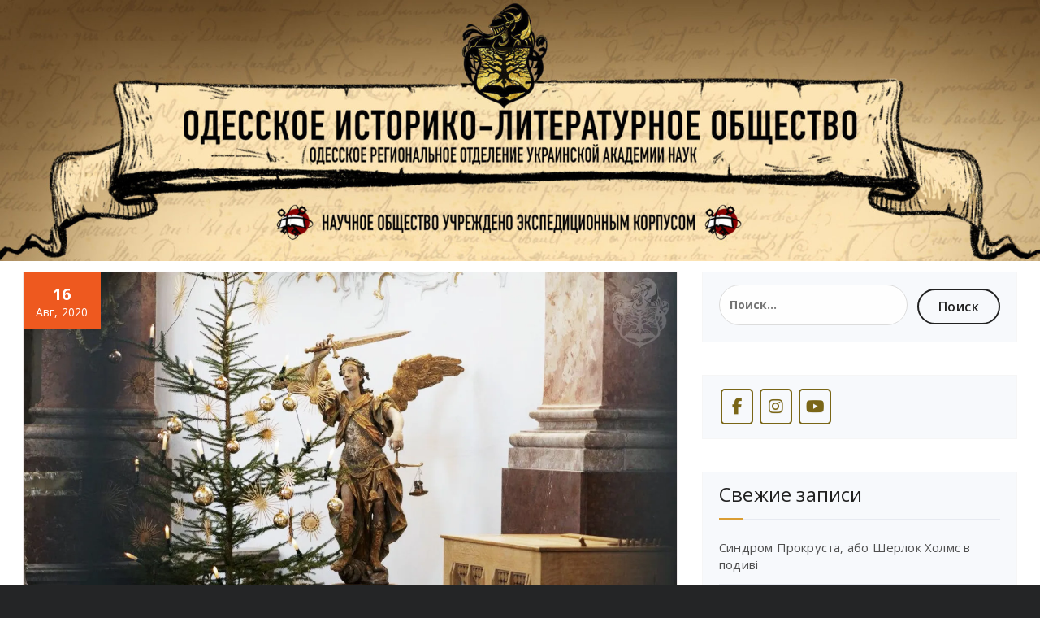

--- FILE ---
content_type: text/html; charset=UTF-8
request_url: https://odhislit.com/tag/evropejskij-misticzizm/
body_size: 21135
content:
<!DOCTYPE html>
<html lang="ru-RU" prefix="og: https://ogp.me/ns#">
	<head>
	<meta charset="UTF-8">
	<meta name="viewport" content="width=device-width, initial-scale=1">
	<link rel="profile" href="https://gmpg.org/xfn/11">
	
	
<!-- SEO от Rank Math - https://rankmath.com/ -->
<title>Европейский мистицизм | Историко-литературное сообщество</title>
<meta name="robots" content="follow, noindex"/>
<meta property="og:locale" content="ru_RU" />
<meta property="og:type" content="article" />
<meta property="og:title" content="Европейский мистицизм | Историко-литературное сообщество" />
<meta property="og:url" content="https://odhislit.com/tag/evropejskij-misticzizm/" />
<meta property="og:site_name" content="Историко-литературное сообщество" />
<meta property="og:image" content="https://i0.wp.com/odhislit.com/wp-content/uploads/2019/11/social-banner.jpg" />
<meta property="og:image:secure_url" content="https://i0.wp.com/odhislit.com/wp-content/uploads/2019/11/social-banner.jpg" />
<meta property="og:image:width" content="1200" />
<meta property="og:image:height" content="675" />
<meta property="og:image:type" content="image/jpeg" />
<meta name="twitter:card" content="summary_large_image" />
<meta name="twitter:title" content="Европейский мистицизм | Историко-литературное сообщество" />
<meta name="twitter:image" content="https://i0.wp.com/odhislit.com/wp-content/uploads/2019/11/social-banner.jpg" />
<meta name="twitter:label1" content="Записи" />
<meta name="twitter:data1" content="4" />
<script type="application/ld+json" class="rank-math-schema">{"@context":"https://schema.org","@graph":[{"@type":"Organization","@id":"https://odhislit.com/#organization","name":"\u041e\u0434\u0435\u0441\u0441\u043a\u043e\u0435 \u0438\u0441\u0442\u043e\u0440\u0438\u043a\u043e-\u043b\u0438\u0442\u0435\u0440\u0430\u0442\u0443\u0440\u043d\u043e\u0435 \u0441\u043e\u043e\u0431\u0449\u0435\u0441\u0442\u0432\u043e","url":"https://odhislit.com","logo":{"@type":"ImageObject","@id":"https://odhislit.com/#logo","url":"https://odhislit.com/wp-content/uploads/2019/10/logo_zoloto_n.png","contentUrl":"https://odhislit.com/wp-content/uploads/2019/10/logo_zoloto_n.png","caption":"\u041e\u0434\u0435\u0441\u0441\u043a\u043e\u0435 \u0438\u0441\u0442\u043e\u0440\u0438\u043a\u043e-\u043b\u0438\u0442\u0435\u0440\u0430\u0442\u0443\u0440\u043d\u043e\u0435 \u0441\u043e\u043e\u0431\u0449\u0435\u0441\u0442\u0432\u043e","inLanguage":"ru-RU","width":"400","height":"400"}},{"@type":"WebSite","@id":"https://odhislit.com/#website","url":"https://odhislit.com","name":"\u041e\u0434\u0435\u0441\u0441\u043a\u043e\u0435 \u0438\u0441\u0442\u043e\u0440\u0438\u043a\u043e-\u043b\u0438\u0442\u0435\u0440\u0430\u0442\u0443\u0440\u043d\u043e\u0435 \u0441\u043e\u043e\u0431\u0449\u0435\u0441\u0442\u0432\u043e","publisher":{"@id":"https://odhislit.com/#organization"},"inLanguage":"ru-RU"},{"@type":"CollectionPage","@id":"https://odhislit.com/tag/evropejskij-misticzizm/#webpage","url":"https://odhislit.com/tag/evropejskij-misticzizm/","name":"\u0415\u0432\u0440\u043e\u043f\u0435\u0439\u0441\u043a\u0438\u0439 \u043c\u0438\u0441\u0442\u0438\u0446\u0438\u0437\u043c | \u0418\u0441\u0442\u043e\u0440\u0438\u043a\u043e-\u043b\u0438\u0442\u0435\u0440\u0430\u0442\u0443\u0440\u043d\u043e\u0435 \u0441\u043e\u043e\u0431\u0449\u0435\u0441\u0442\u0432\u043e","isPartOf":{"@id":"https://odhislit.com/#website"},"inLanguage":"ru-RU"}]}</script>
<!-- /Rank Math WordPress SEO плагин -->

<link rel='dns-prefetch' href='//stats.wp.com' />
<link rel='dns-prefetch' href='//fonts.googleapis.com' />
<link rel='dns-prefetch' href='//widgets.wp.com' />
<link rel='dns-prefetch' href='//s0.wp.com' />
<link rel='dns-prefetch' href='//0.gravatar.com' />
<link rel='dns-prefetch' href='//1.gravatar.com' />
<link rel='dns-prefetch' href='//2.gravatar.com' />
<link rel='preconnect' href='//i0.wp.com' />
<link rel='preconnect' href='//c0.wp.com' />
<link rel="alternate" type="application/rss+xml" title="Историко-литературное сообщество &raquo; Лента" href="https://odhislit.com/feed/" />
<link rel="alternate" type="application/rss+xml" title="Историко-литературное сообщество &raquo; Лента комментариев" href="https://odhislit.com/comments/feed/" />
<link rel="alternate" type="application/rss+xml" title="Историко-литературное сообщество &raquo; Лента метки Европейский мистицизм" href="https://odhislit.com/tag/evropejskij-misticzizm/feed/" />
<style id='wp-img-auto-sizes-contain-inline-css' type='text/css'>
img:is([sizes=auto i],[sizes^="auto," i]){contain-intrinsic-size:3000px 1500px}
/*# sourceURL=wp-img-auto-sizes-contain-inline-css */
</style>
<style id='wp-emoji-styles-inline-css' type='text/css'>

	img.wp-smiley, img.emoji {
		display: inline !important;
		border: none !important;
		box-shadow: none !important;
		height: 1em !important;
		width: 1em !important;
		margin: 0 0.07em !important;
		vertical-align: -0.1em !important;
		background: none !important;
		padding: 0 !important;
	}
/*# sourceURL=wp-emoji-styles-inline-css */
</style>
<style id='wp-block-library-inline-css' type='text/css'>
:root{--wp-block-synced-color:#7a00df;--wp-block-synced-color--rgb:122,0,223;--wp-bound-block-color:var(--wp-block-synced-color);--wp-editor-canvas-background:#ddd;--wp-admin-theme-color:#007cba;--wp-admin-theme-color--rgb:0,124,186;--wp-admin-theme-color-darker-10:#006ba1;--wp-admin-theme-color-darker-10--rgb:0,107,160.5;--wp-admin-theme-color-darker-20:#005a87;--wp-admin-theme-color-darker-20--rgb:0,90,135;--wp-admin-border-width-focus:2px}@media (min-resolution:192dpi){:root{--wp-admin-border-width-focus:1.5px}}.wp-element-button{cursor:pointer}:root .has-very-light-gray-background-color{background-color:#eee}:root .has-very-dark-gray-background-color{background-color:#313131}:root .has-very-light-gray-color{color:#eee}:root .has-very-dark-gray-color{color:#313131}:root .has-vivid-green-cyan-to-vivid-cyan-blue-gradient-background{background:linear-gradient(135deg,#00d084,#0693e3)}:root .has-purple-crush-gradient-background{background:linear-gradient(135deg,#34e2e4,#4721fb 50%,#ab1dfe)}:root .has-hazy-dawn-gradient-background{background:linear-gradient(135deg,#faaca8,#dad0ec)}:root .has-subdued-olive-gradient-background{background:linear-gradient(135deg,#fafae1,#67a671)}:root .has-atomic-cream-gradient-background{background:linear-gradient(135deg,#fdd79a,#004a59)}:root .has-nightshade-gradient-background{background:linear-gradient(135deg,#330968,#31cdcf)}:root .has-midnight-gradient-background{background:linear-gradient(135deg,#020381,#2874fc)}:root{--wp--preset--font-size--normal:16px;--wp--preset--font-size--huge:42px}.has-regular-font-size{font-size:1em}.has-larger-font-size{font-size:2.625em}.has-normal-font-size{font-size:var(--wp--preset--font-size--normal)}.has-huge-font-size{font-size:var(--wp--preset--font-size--huge)}.has-text-align-center{text-align:center}.has-text-align-left{text-align:left}.has-text-align-right{text-align:right}.has-fit-text{white-space:nowrap!important}#end-resizable-editor-section{display:none}.aligncenter{clear:both}.items-justified-left{justify-content:flex-start}.items-justified-center{justify-content:center}.items-justified-right{justify-content:flex-end}.items-justified-space-between{justify-content:space-between}.screen-reader-text{border:0;clip-path:inset(50%);height:1px;margin:-1px;overflow:hidden;padding:0;position:absolute;width:1px;word-wrap:normal!important}.screen-reader-text:focus{background-color:#ddd;clip-path:none;color:#444;display:block;font-size:1em;height:auto;left:5px;line-height:normal;padding:15px 23px 14px;text-decoration:none;top:5px;width:auto;z-index:100000}html :where(.has-border-color){border-style:solid}html :where([style*=border-top-color]){border-top-style:solid}html :where([style*=border-right-color]){border-right-style:solid}html :where([style*=border-bottom-color]){border-bottom-style:solid}html :where([style*=border-left-color]){border-left-style:solid}html :where([style*=border-width]){border-style:solid}html :where([style*=border-top-width]){border-top-style:solid}html :where([style*=border-right-width]){border-right-style:solid}html :where([style*=border-bottom-width]){border-bottom-style:solid}html :where([style*=border-left-width]){border-left-style:solid}html :where(img[class*=wp-image-]){height:auto;max-width:100%}:where(figure){margin:0 0 1em}html :where(.is-position-sticky){--wp-admin--admin-bar--position-offset:var(--wp-admin--admin-bar--height,0px)}@media screen and (max-width:600px){html :where(.is-position-sticky){--wp-admin--admin-bar--position-offset:0px}}

/*# sourceURL=wp-block-library-inline-css */
</style><style id='global-styles-inline-css' type='text/css'>
:root{--wp--preset--aspect-ratio--square: 1;--wp--preset--aspect-ratio--4-3: 4/3;--wp--preset--aspect-ratio--3-4: 3/4;--wp--preset--aspect-ratio--3-2: 3/2;--wp--preset--aspect-ratio--2-3: 2/3;--wp--preset--aspect-ratio--16-9: 16/9;--wp--preset--aspect-ratio--9-16: 9/16;--wp--preset--color--black: #000000;--wp--preset--color--cyan-bluish-gray: #abb8c3;--wp--preset--color--white: #ffffff;--wp--preset--color--pale-pink: #f78da7;--wp--preset--color--vivid-red: #cf2e2e;--wp--preset--color--luminous-vivid-orange: #ff6900;--wp--preset--color--luminous-vivid-amber: #fcb900;--wp--preset--color--light-green-cyan: #7bdcb5;--wp--preset--color--vivid-green-cyan: #00d084;--wp--preset--color--pale-cyan-blue: #8ed1fc;--wp--preset--color--vivid-cyan-blue: #0693e3;--wp--preset--color--vivid-purple: #9b51e0;--wp--preset--gradient--vivid-cyan-blue-to-vivid-purple: linear-gradient(135deg,rgb(6,147,227) 0%,rgb(155,81,224) 100%);--wp--preset--gradient--light-green-cyan-to-vivid-green-cyan: linear-gradient(135deg,rgb(122,220,180) 0%,rgb(0,208,130) 100%);--wp--preset--gradient--luminous-vivid-amber-to-luminous-vivid-orange: linear-gradient(135deg,rgb(252,185,0) 0%,rgb(255,105,0) 100%);--wp--preset--gradient--luminous-vivid-orange-to-vivid-red: linear-gradient(135deg,rgb(255,105,0) 0%,rgb(207,46,46) 100%);--wp--preset--gradient--very-light-gray-to-cyan-bluish-gray: linear-gradient(135deg,rgb(238,238,238) 0%,rgb(169,184,195) 100%);--wp--preset--gradient--cool-to-warm-spectrum: linear-gradient(135deg,rgb(74,234,220) 0%,rgb(151,120,209) 20%,rgb(207,42,186) 40%,rgb(238,44,130) 60%,rgb(251,105,98) 80%,rgb(254,248,76) 100%);--wp--preset--gradient--blush-light-purple: linear-gradient(135deg,rgb(255,206,236) 0%,rgb(152,150,240) 100%);--wp--preset--gradient--blush-bordeaux: linear-gradient(135deg,rgb(254,205,165) 0%,rgb(254,45,45) 50%,rgb(107,0,62) 100%);--wp--preset--gradient--luminous-dusk: linear-gradient(135deg,rgb(255,203,112) 0%,rgb(199,81,192) 50%,rgb(65,88,208) 100%);--wp--preset--gradient--pale-ocean: linear-gradient(135deg,rgb(255,245,203) 0%,rgb(182,227,212) 50%,rgb(51,167,181) 100%);--wp--preset--gradient--electric-grass: linear-gradient(135deg,rgb(202,248,128) 0%,rgb(113,206,126) 100%);--wp--preset--gradient--midnight: linear-gradient(135deg,rgb(2,3,129) 0%,rgb(40,116,252) 100%);--wp--preset--font-size--small: 13px;--wp--preset--font-size--medium: 20px;--wp--preset--font-size--large: 36px;--wp--preset--font-size--x-large: 42px;--wp--preset--spacing--20: 0.44rem;--wp--preset--spacing--30: 0.67rem;--wp--preset--spacing--40: 1rem;--wp--preset--spacing--50: 1.5rem;--wp--preset--spacing--60: 2.25rem;--wp--preset--spacing--70: 3.38rem;--wp--preset--spacing--80: 5.06rem;--wp--preset--shadow--natural: 6px 6px 9px rgba(0, 0, 0, 0.2);--wp--preset--shadow--deep: 12px 12px 50px rgba(0, 0, 0, 0.4);--wp--preset--shadow--sharp: 6px 6px 0px rgba(0, 0, 0, 0.2);--wp--preset--shadow--outlined: 6px 6px 0px -3px rgb(255, 255, 255), 6px 6px rgb(0, 0, 0);--wp--preset--shadow--crisp: 6px 6px 0px rgb(0, 0, 0);}:where(.is-layout-flex){gap: 0.5em;}:where(.is-layout-grid){gap: 0.5em;}body .is-layout-flex{display: flex;}.is-layout-flex{flex-wrap: wrap;align-items: center;}.is-layout-flex > :is(*, div){margin: 0;}body .is-layout-grid{display: grid;}.is-layout-grid > :is(*, div){margin: 0;}:where(.wp-block-columns.is-layout-flex){gap: 2em;}:where(.wp-block-columns.is-layout-grid){gap: 2em;}:where(.wp-block-post-template.is-layout-flex){gap: 1.25em;}:where(.wp-block-post-template.is-layout-grid){gap: 1.25em;}.has-black-color{color: var(--wp--preset--color--black) !important;}.has-cyan-bluish-gray-color{color: var(--wp--preset--color--cyan-bluish-gray) !important;}.has-white-color{color: var(--wp--preset--color--white) !important;}.has-pale-pink-color{color: var(--wp--preset--color--pale-pink) !important;}.has-vivid-red-color{color: var(--wp--preset--color--vivid-red) !important;}.has-luminous-vivid-orange-color{color: var(--wp--preset--color--luminous-vivid-orange) !important;}.has-luminous-vivid-amber-color{color: var(--wp--preset--color--luminous-vivid-amber) !important;}.has-light-green-cyan-color{color: var(--wp--preset--color--light-green-cyan) !important;}.has-vivid-green-cyan-color{color: var(--wp--preset--color--vivid-green-cyan) !important;}.has-pale-cyan-blue-color{color: var(--wp--preset--color--pale-cyan-blue) !important;}.has-vivid-cyan-blue-color{color: var(--wp--preset--color--vivid-cyan-blue) !important;}.has-vivid-purple-color{color: var(--wp--preset--color--vivid-purple) !important;}.has-black-background-color{background-color: var(--wp--preset--color--black) !important;}.has-cyan-bluish-gray-background-color{background-color: var(--wp--preset--color--cyan-bluish-gray) !important;}.has-white-background-color{background-color: var(--wp--preset--color--white) !important;}.has-pale-pink-background-color{background-color: var(--wp--preset--color--pale-pink) !important;}.has-vivid-red-background-color{background-color: var(--wp--preset--color--vivid-red) !important;}.has-luminous-vivid-orange-background-color{background-color: var(--wp--preset--color--luminous-vivid-orange) !important;}.has-luminous-vivid-amber-background-color{background-color: var(--wp--preset--color--luminous-vivid-amber) !important;}.has-light-green-cyan-background-color{background-color: var(--wp--preset--color--light-green-cyan) !important;}.has-vivid-green-cyan-background-color{background-color: var(--wp--preset--color--vivid-green-cyan) !important;}.has-pale-cyan-blue-background-color{background-color: var(--wp--preset--color--pale-cyan-blue) !important;}.has-vivid-cyan-blue-background-color{background-color: var(--wp--preset--color--vivid-cyan-blue) !important;}.has-vivid-purple-background-color{background-color: var(--wp--preset--color--vivid-purple) !important;}.has-black-border-color{border-color: var(--wp--preset--color--black) !important;}.has-cyan-bluish-gray-border-color{border-color: var(--wp--preset--color--cyan-bluish-gray) !important;}.has-white-border-color{border-color: var(--wp--preset--color--white) !important;}.has-pale-pink-border-color{border-color: var(--wp--preset--color--pale-pink) !important;}.has-vivid-red-border-color{border-color: var(--wp--preset--color--vivid-red) !important;}.has-luminous-vivid-orange-border-color{border-color: var(--wp--preset--color--luminous-vivid-orange) !important;}.has-luminous-vivid-amber-border-color{border-color: var(--wp--preset--color--luminous-vivid-amber) !important;}.has-light-green-cyan-border-color{border-color: var(--wp--preset--color--light-green-cyan) !important;}.has-vivid-green-cyan-border-color{border-color: var(--wp--preset--color--vivid-green-cyan) !important;}.has-pale-cyan-blue-border-color{border-color: var(--wp--preset--color--pale-cyan-blue) !important;}.has-vivid-cyan-blue-border-color{border-color: var(--wp--preset--color--vivid-cyan-blue) !important;}.has-vivid-purple-border-color{border-color: var(--wp--preset--color--vivid-purple) !important;}.has-vivid-cyan-blue-to-vivid-purple-gradient-background{background: var(--wp--preset--gradient--vivid-cyan-blue-to-vivid-purple) !important;}.has-light-green-cyan-to-vivid-green-cyan-gradient-background{background: var(--wp--preset--gradient--light-green-cyan-to-vivid-green-cyan) !important;}.has-luminous-vivid-amber-to-luminous-vivid-orange-gradient-background{background: var(--wp--preset--gradient--luminous-vivid-amber-to-luminous-vivid-orange) !important;}.has-luminous-vivid-orange-to-vivid-red-gradient-background{background: var(--wp--preset--gradient--luminous-vivid-orange-to-vivid-red) !important;}.has-very-light-gray-to-cyan-bluish-gray-gradient-background{background: var(--wp--preset--gradient--very-light-gray-to-cyan-bluish-gray) !important;}.has-cool-to-warm-spectrum-gradient-background{background: var(--wp--preset--gradient--cool-to-warm-spectrum) !important;}.has-blush-light-purple-gradient-background{background: var(--wp--preset--gradient--blush-light-purple) !important;}.has-blush-bordeaux-gradient-background{background: var(--wp--preset--gradient--blush-bordeaux) !important;}.has-luminous-dusk-gradient-background{background: var(--wp--preset--gradient--luminous-dusk) !important;}.has-pale-ocean-gradient-background{background: var(--wp--preset--gradient--pale-ocean) !important;}.has-electric-grass-gradient-background{background: var(--wp--preset--gradient--electric-grass) !important;}.has-midnight-gradient-background{background: var(--wp--preset--gradient--midnight) !important;}.has-small-font-size{font-size: var(--wp--preset--font-size--small) !important;}.has-medium-font-size{font-size: var(--wp--preset--font-size--medium) !important;}.has-large-font-size{font-size: var(--wp--preset--font-size--large) !important;}.has-x-large-font-size{font-size: var(--wp--preset--font-size--x-large) !important;}
/*# sourceURL=global-styles-inline-css */
</style>

<style id='classic-theme-styles-inline-css' type='text/css'>
/*! This file is auto-generated */
.wp-block-button__link{color:#fff;background-color:#32373c;border-radius:9999px;box-shadow:none;text-decoration:none;padding:calc(.667em + 2px) calc(1.333em + 2px);font-size:1.125em}.wp-block-file__button{background:#32373c;color:#fff;text-decoration:none}
/*# sourceURL=/wp-includes/css/classic-themes.min.css */
</style>
<link rel='stylesheet' id='sow-social-media-buttons-wire-3cfa30473c90-css' href='https://odhislit.com/wp-content/uploads/siteorigin-widgets/sow-social-media-buttons-wire-3cfa30473c90.css?ver=6.9' type='text/css' media='all' />
<link rel='stylesheet' id='sow-image-default-c67d20f9f743-css' href='https://odhislit.com/wp-content/uploads/siteorigin-widgets/sow-image-default-c67d20f9f743.css?ver=6.9' type='text/css' media='all' />
<link rel='stylesheet' id='sow-image-default-113ccd71f3e6-css' href='https://odhislit.com/wp-content/uploads/siteorigin-widgets/sow-image-default-113ccd71f3e6.css?ver=6.9' type='text/css' media='all' />
<link rel='stylesheet' id='proficient-fonts-css' href='//fonts.googleapis.com/css?family=Open+Sans%3A300%2C400%2C600%2C700%2C800%7CRaleway%3A400%2C700&#038;subset=latin%2Clatin-ext' type='text/css' media='all' />
<link rel='stylesheet' id='specia-style-css' href='https://odhislit.com/wp-content/themes/proficient/style.css?ver=6.9' type='text/css' media='all' />
<style id='specia-style-inline-css' type='text/css'>
.bt-primary,a.bt-primary,button.bt-primary,.more-link,a.more-link, .wpcf7-submit,input.wpcf7-submit,div.tagcloud a,.widget .woocommerce-product-search input[type='search'],.widget .search-form input[type='search'],input[type='submit'],button[type='submit'],.woo-sidebar .woocommerce-mini-cart__buttons.buttons .button,footer .woocommerce-mini-cart__buttons.buttons .button,.woocommerce ul.products li.product .button, .woocommerce nav.woocommerce-pagination ul li a,.woocommerce nav.woocommerce-pagination ul li span,.top-scroll,.woocommerce-cart .wc-proceed-to-checkout a.checkout-button,.woocommerce table.cart td.actions .input-text,.woocommerce-page #content table.cart td.actions .input-text,.woocommerce-page table.cart td.actions .input-text,.wp-block-search .wp-block-search__input, .wp-block-loginout a, .woocommerce a.button, .woocommerce span.onsale {
					border-radius: 100px !important;
				}

/*# sourceURL=specia-style-inline-css */
</style>
<link rel='stylesheet' id='owl-carousel-css' href='https://odhislit.com/wp-content/themes/specia/css/owl.carousel.css?ver=6.9' type='text/css' media='all' />
<link rel='stylesheet' id='bootstrap-css' href='https://odhislit.com/wp-content/themes/specia/css/bootstrap.min.css?ver=6.9' type='text/css' media='all' />
<link rel='stylesheet' id='woo-css' href='https://odhislit.com/wp-content/themes/specia/css/woo.css?ver=6.9' type='text/css' media='all' />
<link rel='stylesheet' id='specia-form-css' href='https://odhislit.com/wp-content/themes/specia/css/form.css?ver=6.9' type='text/css' media='all' />
<link rel='stylesheet' id='specia-typography-css' href='https://odhislit.com/wp-content/themes/specia/css/typography.css?ver=6.9' type='text/css' media='all' />
<link rel='stylesheet' id='specia-widget-css' href='https://odhislit.com/wp-content/themes/specia/css/widget.css?ver=6.9' type='text/css' media='all' />
<link rel='stylesheet' id='specia-top-widget-css' href='https://odhislit.com/wp-content/themes/specia/css/top-widget.css?ver=6.9' type='text/css' media='all' />
<link rel='stylesheet' id='specia-text-animate-css' href='https://odhislit.com/wp-content/themes/specia/css/text-animate.css?ver=6.9' type='text/css' media='all' />
<link rel='stylesheet' id='animate-css' href='https://odhislit.com/wp-content/themes/specia/css/animate.min.css?ver=6.9' type='text/css' media='all' />
<link rel='stylesheet' id='specia-text-rotator-css' href='https://odhislit.com/wp-content/themes/specia/css/text-rotator.css?ver=6.9' type='text/css' media='all' />
<link rel='stylesheet' id='specia-menus-css' href='https://odhislit.com/wp-content/themes/specia/css/menus.css?ver=6.9' type='text/css' media='all' />
<link rel='stylesheet' id='font-awesome-css' href='https://odhislit.com/wp-content/themes/specia/css/fonts/font-awesome/css/font-awesome.min.css?ver=6.9' type='text/css' media='all' />
<link rel='stylesheet' id='specia-fonts-css' href='//fonts.googleapis.com/css?family=Open+Sans%3A300%2C400%2C600%2C700%2C800%7CRaleway%3A400%2C700&#038;subset=latin%2Clatin-ext' type='text/css' media='all' />
<link rel='stylesheet' id='jetpack_likes-css' href='https://c0.wp.com/p/jetpack/15.3.1/modules/likes/style.css' type='text/css' media='all' />
<link rel='stylesheet' id='specia-parent-style-css' href='https://odhislit.com/wp-content/themes/specia/style.css?ver=6.9' type='text/css' media='all' />
<link rel='stylesheet' id='proficient-main-css' href='https://odhislit.com/wp-content/themes/proficient/style.css?ver=6.9' type='text/css' media='all' />
<link rel='stylesheet' id='proficient-default-css' href='https://odhislit.com/wp-content/themes/proficient/css/colors/default.css?ver=6.9' type='text/css' media='all' />
<link rel='stylesheet' id='proficient-media-query-css' href='https://odhislit.com/wp-content/themes/specia/css/media-query.css?ver=6.9' type='text/css' media='all' />
<script type="text/javascript" id="nb-jquery" src="https://c0.wp.com/c/6.9/wp-includes/js/jquery/jquery.min.js" id="jquery-core-js"></script>
<script type="text/javascript" src="https://c0.wp.com/c/6.9/wp-includes/js/jquery/jquery-migrate.min.js" id="jquery-migrate-js"></script>
<script type="text/javascript" src="https://odhislit.com/wp-content/themes/specia/js/bootstrap.min.js?ver=6.9" id="bootstrap-js"></script>
<script type="text/javascript" src="https://odhislit.com/wp-content/themes/specia/js/owl.carousel.min.js?ver=6.9" id="owl-carousel-js"></script>
<script type="text/javascript" src="https://odhislit.com/wp-content/themes/specia/js/jquery.simple-text-rotator.min.js?ver=6.9" id="jquery-text-rotator-js"></script>
<script type="text/javascript" src="https://odhislit.com/wp-content/themes/specia/js/wow.min.js?ver=6.9" id="wow-min-js"></script>
<script type="text/javascript" src="https://odhislit.com/wp-content/themes/specia/js/component.min.js?ver=6.9" id="specia-service-component-js"></script>
<script type="text/javascript" src="https://odhislit.com/wp-content/themes/specia/js/modernizr.custom.min.js?ver=6.9" id="specia-service-modernizr-custom-js"></script>
<script type="text/javascript" src="https://odhislit.com/wp-content/themes/specia/js/custom.js?ver=6.9" id="specia-custom-js-js"></script>
<link rel="https://api.w.org/" href="https://odhislit.com/wp-json/" /><link rel="alternate" title="JSON" type="application/json" href="https://odhislit.com/wp-json/wp/v2/tags/47" /><link rel="EditURI" type="application/rsd+xml" title="RSD" href="https://odhislit.com/xmlrpc.php?rsd" />
<meta name="generator" content="WordPress 6.9" />
	<style>img#wpstats{display:none}</style>
				<style type="text/css">.pp-podcast {opacity: 0;}</style>
		<link rel="icon" href="https://i0.wp.com/odhislit.com/wp-content/uploads/2019/10/cropped-shlem-6-512h512-1.jpg?fit=32%2C32&#038;ssl=1" sizes="32x32" />
<link rel="icon" href="https://i0.wp.com/odhislit.com/wp-content/uploads/2019/10/cropped-shlem-6-512h512-1.jpg?fit=192%2C192&#038;ssl=1" sizes="192x192" />
<link rel="apple-touch-icon" href="https://i0.wp.com/odhislit.com/wp-content/uploads/2019/10/cropped-shlem-6-512h512-1.jpg?fit=180%2C180&#038;ssl=1" />
<meta name="msapplication-TileImage" content="https://i0.wp.com/odhislit.com/wp-content/uploads/2019/10/cropped-shlem-6-512h512-1.jpg?fit=270%2C270&#038;ssl=1" />
		<style type="text/css" id="wp-custom-css">
			body.home .page-wrapper {background-image: url(/wp-content/uploads/2019/11/background1-scaled.jpg);
background-size:cover;
background-repeat: no-repeat;
background-position: center center;}
body.home .site-content {background-image: url(/wp-content/uploads/2019/11/background-scaled.png);
background-size: contain;
background-repeat: no-repeat;
background-position: center center;}
body.home .padding-top-30 {display:none}
body.home .col-xs-12, .header-center {display:none}
.nav-center {background: #2f230b}
.navbar-default .navbar-nav>.active > a,  .dropdown-menu > .active > a {
    background: #db9e23 !important;
	background-position: center center;
}
.navbar-default .navbar-nav>.active>a:hover, .nav-center a:hover  {background: #715418 !important;}
body.home .navbar {display:none;}
body.home #custom-header {display:none;}
.panel-grid .panel-no-style {display: grid;
grid-template-columns: 33% 33% 33% !important;
justify-content: center;}
@media (max-width: 780px) {
#pg-792-1.panel-no-style, #pg-792-1.panel-has-style > .panel-row-style {display: grid;
grid-template-columns: 33% 33% 33% !important;
	justify-content: center;}}
.padding-top-60 {
    padding-top: 1%;
}
#pg-792-0, #pg-792-1 {
    margin-bottom: 1%;
 }
body {
    background: #242526;
}
@media (min-width: 768px) {
  body.page-template-default .container, body.archive .container, .post-template-default .container {
    width: 96%;
  }
}
@media (min-width: 992px) {
  body.page-template-default .container, body.archive .container, .post-template-default .container {
    width: 95%;
  }
}
@media (min-width: 1200px) {
	body.page-template-default .container, body.archive .container, .post-template-default .container   {  width: 98%; }}
.padding-bottom-30 {
    padding-bottom: 0px;
}
.padding-top-30 {
    padding-top: 0px;
}
.breadcrumb h2 {
    font-size: 26px;
}
.panel-grid .panel-no-style {display: grid;
grid-template-columns: 33% 33% 33% !important;
justify-content: center;}
@media (max-width: 780px) {
#pg-792-2.panel-no-style, #pg-792-2.panel-has-style > .panel-row-style {display: grid;
grid-template-columns: 26% 48% 26% !important;
	justify-content: center;}}
.footer-sidebar {
    background: #333436;;
}
.bodyhead .so-widget-sow-image-default-6b88c04c1f9b {max-width:1300px; 
margin: auto;}
.footer-copyright p {
    text-align: center;
}
.padding-bottom-60 {
padding-bottom: 5px;
}
@media (min-width: 992px)
{.col-md-6 {
    width: 100%;
	}}
.comment-reply-title {
    border-top: 4px solid #262728;
}
.page-wrapper article:hover footer.entry-footer {
    background: #433210;
}
footer.entry-footer {
    background: #2f230b;
}
.top-scroll {
    border-color: #e8cfa0;
    color: #e8cfa0;
}
em, cite, q {
    color: #6d6a69;
}
.post .entry-content, .post h2.entry-title, .page .entry-content, .page h2.entry-title {text-align:justify;}
h5, .h5 {
    font-size: 14px;
    line-height: 1.1;
}
.aligncenter {
 margin-top: .5em;
 margin-bottom: .5em;
 margin-right: auto;
 margin-left: auto;
}
.container a {
	color: blue;
}
.container a:hover {
	color: #2f230b;
}

#recent-posts-6 ul li a:hover {
	color: #e8cfa0;
}
.tagcloud a:hover, .tagcloud a:focus {  
    border: 1px solid #f8f8f8;
    background: #da9d33;
}  
.sidebar .widget input[type="submit"]:hover{
    background: #da9d33;
    border-color: #f8f8f8;
}
.sidebar .widget .title-border { 
    border-bottom: 2px solid #da9d33;
}
sidebar .widget {
	margin: 0 0 10px;}

body.home a img:hover{
   opacity: 0.9;
   -webkit-transition: all 200ms ease-out;
       -moz-transition: all 200ms ease-out;
         -o-transition: all 200ms ease-out;
            transition: all 200ms ease-out;
	transition: 0.8s;
    transform: scale(1.1);
}
.sek-container-fluid img:hover{
   opacity: 0.85;
   -webkit-transition: all 200ms ease-out;
       -moz-transition: all 200ms ease-out;
         -o-transition: all 200ms ease-out;
            transition: all 200ms ease-out;
	transition: 0.7s;
    transform: scale(1.05);
}

.header-wrapper {display:none;}

#header-section {display:none;}

section.breadcrumb{display:none;}		</style>
		<link rel='stylesheet' id='jetpack-swiper-library-css' href='https://c0.wp.com/p/jetpack/15.3.1/_inc/blocks/swiper.css' type='text/css' media='all' />
<link rel='stylesheet' id='jetpack-carousel-css' href='https://c0.wp.com/p/jetpack/15.3.1/modules/carousel/jetpack-carousel.css' type='text/css' media='all' />
<link rel='stylesheet' id='sow-social-media-buttons-wire-9e79e591df67-css' href='https://odhislit.com/wp-content/uploads/siteorigin-widgets/sow-social-media-buttons-wire-9e79e591df67.css?ver=6.9' type='text/css' media='all' />
<link rel='stylesheet' id='siteorigin-widget-icon-font-fontawesome-css' href='https://odhislit.com/wp-content/plugins/so-widgets-bundle/icons/fontawesome/style.css?ver=6.9' type='text/css' media='all' />
</head>

<body class="nb-3-3-8 nimble-no-local-data-skp__tax_post_tag_47 nimble-no-group-site-tmpl-skp__all_post_tag archive tag tag-evropejskij-misticzizm tag-47 wp-theme-specia wp-child-theme-proficient sek-hide-rc-badge">
<div id="page" class="site">
<a class="skip-link screen-reader-text" href="#content">Перейти к содержимому</a>

	<a href="https://odhislit.com/" id="custom-header" rel="home">
		<img src="https://odhislit.com/wp-content/uploads/2019/11/cropped-shapka-vnutr-str-scaled.jpg" width="2000" height="502" alt="Историко-литературное сообщество">
	</a>
	

<!-- Header -->
<header id="header-section" class="header nav-proficient" role="banner">
	<!-- Header Widget Info -->
	<div class="header-widget-info d-lg-block d-none">
	    <div class="container">
	        <div class="header-wrapper">                
	            <div class="flex-fill">
	                <div class="header-info">
	                    <div class="header-item widget-left">
							                    									<aside id="social_widget" class="widget widget_social_widget">
									<ul>
																				
																				
																				
																				
																				
																				
																				
																				
																				
																				
																				
																			</ul>
								</aside>
								                    </div>
	                </div>
	            </div>
	            <div class="flex-fill">
	                <div class="logo text-center">
	                                            	<a href="https://odhislit.com/" class="navbar-brand">
                        		Историко-литературное сообщество                        	</a>
                                                    <p class="site-description">Украинская академия наук</p>
                        	                </div>
	            </div>
	            <div class="flex-fill">
	                <div class="header-info">
	                    <div class="header-item widget-right">
	                        <div class="menu-right">
	                        	<ul class="wrap-right">
	                                <li class="search-button">
	                                    <a href="#" id="view-search-btn" class="header-search-toggle"><i class="fa fa-search"></i></a>
	                                    <!-- Quik search -->
	                                    <div class="view-search-btn header-search-popup">
	                                        <form method="get" class="search-form" action="https://odhislit.com/" aria-label="Поиск по сайту">
	                                            <span class="screen-reader-text">Поиск:</span>
	                                            <input type="search" class="search-field header-search-field" placeholder="Введите для поиска" name="s" id="popfocus" value="" autofocus>
	                                            <a href="#" class="close-style header-search-close"></a>
	                                        </form>
	                                    </div>
	                                    <!-- / -->
	                                </li>
	                                	                                	                            </ul>
	                        </div>
	                    </div>
	                </div>
	            </div>
	        </div>
	    </div>
	</div>
	<!-- / -->
	<div class="navigator-wrapper">
	    <!-- Mobile Toggle -->
	    <div class="theme-mobile-nav d-lg-none d-block ">
	        <div class="container">
	            <div class="row">
	                <div class="col-md-12">
	                    <div class="theme-mobile-menu">
	                        <div class="headtop-mobi">
	                            <div class="headtop-shift">
	                                <a href="javascript:void(0);" class="header-sidebar-toggle open-toggle"><span></span></a>
	                                <a href="javascript:void(0);" class="header-sidebar-toggle close-button"><span></span></a>
	                                <div id="mob-h-top" class="mobi-head-top animated"></div>
	                            </div>
	                        </div>
	                        <div class="mobile-logo">
	                            		                        	<a href="https://odhislit.com/" class="navbar-brand">
		                        		Историко-литературное сообщество		                        	</a>
		                        		                            <p class="site-description">Украинская академия наук</p>
		                        	                        </div>
	                        <div class="menu-toggle-wrap">
	                            <div class="hamburger-menu">
	                                <a href="javascript:void(0);" class="menu-toggle">
	                                    <div class="top-bun"></div>
	                                    <div class="meat"></div>
	                                    <div class="bottom-bun"></div>
	                                </a>
	                            </div>
	                        </div>
	                        <div id="mobile-m" class="mobile-menu">
	                            <div class="mobile-menu-shift">
	                                <a href="javascript:void(0);" class="close-style close-menu"></a>
	                            </div>
	                        </div>
	                    </div>
	                </div>
	            </div>
	        </div>
	    </div>
	    <!-- / -->

	    <!-- Top Menu -->
	    <div class="xl-nav-area d-none d-lg-block">
	        <div class="navigation d-none d-lg-block ">
	            <div class="container">
	                <div class="row">
	                    <div class="col-md-12">
	                        <div class="theme-menu">
	                            <nav class="menubar">
	                                <ul id="menu-menu" class="menu-wrap"><li id="menu-item-780" class="menu-item menu-item-type-custom menu-item-object-custom menu-item-home menu-item-780"><a href="https://odhislit.com">ГЛАВНАЯ</a></li>
<li id="menu-item-775" class="menu-item menu-item-type-post_type menu-item-object-page menu-item-775"><a href="https://odhislit.com/istoriya-nauki/">ИСТОРИЯ НАУКИ</a></li>
<li id="menu-item-777" class="menu-item menu-item-type-post_type menu-item-object-page menu-item-777"><a href="https://odhislit.com/nauka-fehtovaniya/">НАУКА ФЕХТОВАНИЯ</a></li>
<li id="menu-item-778" class="menu-item menu-item-type-post_type menu-item-object-page menu-item-778"><a href="https://odhislit.com/otdelenie-prava/">ОТДЕЛЕНИЕ ПРАВА</a></li>
<li id="menu-item-776" class="menu-item menu-item-type-post_type menu-item-object-page menu-item-776"><a href="https://odhislit.com/nauka-zhizni/">НАУКА ЖИЗНИ</a></li>
<li id="menu-item-779" class="menu-item menu-item-type-post_type menu-item-object-page menu-item-779"><a href="https://odhislit.com/prototipologiya/">ПРОТОТИПОЛОГИЯ</a></li>
<li id="menu-item-774" class="menu-item menu-item-type-post_type menu-item-object-page menu-item-774"><a href="https://odhislit.com/almanah/">АЛЬМАНАХ</a></li>
</ul>                               
	                            </nav>
	                        </div>
	                    </div>
	                </div>
	            </div>
	        </div>
	    </div>
	    <!-- / -->
	</div>
</header>
<div class="clearfix"></div>
<section class="breadcrumb shadow-two">
    <div class="background-overlay">
        <div class="container">
            <div class="row padding-top-30 padding-bottom-30">
                <div class="col-md-12 col-xs-12 col-sm-12 text-center">
                    <h2>
						Архивы меток: Европейский мистицизм					</h2>
                </div>
		
            </div>
        </div>
    </div>
</section>

<div class="clearfix"></div>
<div id="content" class="site-content" role="main">
<!-- Blog & Sidebar Section -->
<section class="page-wrapper">
	<div class="container">
		<div class="row padding-top-60 padding-bottom-60">
			
			<!--Blog Detail-->
			<div class="col-md-8" >
					
										
												
							<article id="post-2342" class="post-2342 post type-post status-publish format-standard has-post-thumbnail hentry category-mir-kak-pamyat tag-evropejskij-misticzizm">
    	<div class="post_date">
		<span class="date">16</span>
		<h6>Авг, 2020</h6>
	</div>
	    <a  href="https://odhislit.com/mir-kak-pamyat/posledstviya-dvuh-personazhej-evropejskogo-misticzizma/" class="post-thumbnail" ><img width="1920" height="1080" src="https://odhislit.com/wp-content/uploads/2020/08/oblojka_posledstviya-dvuh-personazhej-evropejskogo-misticzizma.jpg" class="attachment-post-thumbnail size-post-thumbnail no-lazy wp-post-image" alt="" decoding="async" fetchpriority="high" srcset="https://i0.wp.com/odhislit.com/wp-content/uploads/2020/08/oblojka_posledstviya-dvuh-personazhej-evropejskogo-misticzizma.jpg?w=1920&amp;ssl=1 1920w, https://i0.wp.com/odhislit.com/wp-content/uploads/2020/08/oblojka_posledstviya-dvuh-personazhej-evropejskogo-misticzizma.jpg?resize=300%2C169&amp;ssl=1 300w, https://i0.wp.com/odhislit.com/wp-content/uploads/2020/08/oblojka_posledstviya-dvuh-personazhej-evropejskogo-misticzizma.jpg?resize=1024%2C576&amp;ssl=1 1024w, https://i0.wp.com/odhislit.com/wp-content/uploads/2020/08/oblojka_posledstviya-dvuh-personazhej-evropejskogo-misticzizma.jpg?resize=768%2C432&amp;ssl=1 768w, https://i0.wp.com/odhislit.com/wp-content/uploads/2020/08/oblojka_posledstviya-dvuh-personazhej-evropejskogo-misticzizma.jpg?resize=1536%2C864&amp;ssl=1 1536w" sizes="(max-width: 1920px) 100vw, 1920px" data-attachment-id="2358" data-permalink="https://odhislit.com/mir-kak-pamyat/posledstviya-dvuh-personazhej-evropejskogo-misticzizma/attachment/oblojka_posledstviya-dvuh-personazhej-evropejskogo-misticzizma/" data-orig-file="https://i0.wp.com/odhislit.com/wp-content/uploads/2020/08/oblojka_posledstviya-dvuh-personazhej-evropejskogo-misticzizma.jpg?fit=1920%2C1080&amp;ssl=1" data-orig-size="1920,1080" data-comments-opened="0" data-image-meta="{&quot;aperture&quot;:&quot;0&quot;,&quot;credit&quot;:&quot;&quot;,&quot;camera&quot;:&quot;&quot;,&quot;caption&quot;:&quot;&quot;,&quot;created_timestamp&quot;:&quot;0&quot;,&quot;copyright&quot;:&quot;&quot;,&quot;focal_length&quot;:&quot;0&quot;,&quot;iso&quot;:&quot;0&quot;,&quot;shutter_speed&quot;:&quot;0&quot;,&quot;title&quot;:&quot;&quot;,&quot;orientation&quot;:&quot;1&quot;}" data-image-title="oblojka_posledstviya-dvuh-personazhej-evropejskogo-misticzizma" data-image-description="" data-image-caption="" data-medium-file="https://i0.wp.com/odhislit.com/wp-content/uploads/2020/08/oblojka_posledstviya-dvuh-personazhej-evropejskogo-misticzizma.jpg?fit=300%2C169&amp;ssl=1" data-large-file="https://i0.wp.com/odhislit.com/wp-content/uploads/2020/08/oblojka_posledstviya-dvuh-personazhej-evropejskogo-misticzizma.jpg?fit=1024%2C576&amp;ssl=1" /></a>
	
    <footer class="entry-footer">
        <span class="byline">
            <span class="author vcard">
				<a class="url fn n" href="https://odhislit.com/author/odhislit/"><i class="fa fa-user"></i>  Editor</a>
            </span>
        </span>

                <span class="cat-links">
            <a href="https://odhislit.com/mir-kak-pamyat/posledstviya-dvuh-personazhej-evropejskogo-misticzizma/"><i class="fa fa-folder-open"></i><a href="https://odhislit.com/category/mir-kak-pamyat/" rel="category tag">Мир как память</a></a>
        </span>
        
                <span class="tags-links">
            <a href="https://odhislit.com/mir-kak-pamyat/posledstviya-dvuh-personazhej-evropejskogo-misticzizma/"><i class="fa fa-tags"></i> <a href="https://odhislit.com/tag/evropejskij-misticzizm/" rel="tag">Европейский мистицизм</a></a>
        </span>
        
    </footer><!-- .entry-footer -->

    <header class="entry-header">
        <h2 class="entry-title"><a href="https://odhislit.com/mir-kak-pamyat/posledstviya-dvuh-personazhej-evropejskogo-misticzizma/" rel="bookmark">Последствия двух персонажей Европейского мистицизма</a></h2> 
    </header><!-- .entry-header -->

    <div class="entry-content">
       <pre style="text-align: center;"><b>Архангела Михаила и Георгия Победоносца</b></pre>
<p><b> </b></p>
<p><span style="font-weight: 400;">С давних времен существует наука – Европейский мистицизм. Наука абсолютно многофункциональная и крайне эффективная. Ее знания могут быть применены как </span>&hellip; <a href="https://odhislit.com/mir-kak-pamyat/posledstviya-dvuh-personazhej-evropejskogo-misticzizma/" class="read-more">Читать далее </a></p>    </div><!-- .entry-content -->

</article>
					
												
							<article id="post-2229" class="post-2229 post type-post status-publish format-standard has-post-thumbnail hentry category-transczedent tag-bog tag-evropejskij-misticzizm tag-sudboanaliz">
    	<div class="post_date">
		<span class="date">12</span>
		<h6>Апр, 2020</h6>
	</div>
	    <a  href="https://odhislit.com/transczedent/svyatoj-rok-osnovopolagayushhaya-figura-sudby-cheloveka/" class="post-thumbnail" ><img width="1920" height="1080" src="https://odhislit.com/wp-content/uploads/2020/04/oblojka_svyatoj-rok-osnovopolagayushhaya.jpg" class="attachment-post-thumbnail size-post-thumbnail no-lazy wp-post-image" alt="" decoding="async" loading="lazy" srcset="https://i0.wp.com/odhislit.com/wp-content/uploads/2020/04/oblojka_svyatoj-rok-osnovopolagayushhaya.jpg?w=1920&amp;ssl=1 1920w, https://i0.wp.com/odhislit.com/wp-content/uploads/2020/04/oblojka_svyatoj-rok-osnovopolagayushhaya.jpg?resize=300%2C169&amp;ssl=1 300w, https://i0.wp.com/odhislit.com/wp-content/uploads/2020/04/oblojka_svyatoj-rok-osnovopolagayushhaya.jpg?resize=1024%2C576&amp;ssl=1 1024w, https://i0.wp.com/odhislit.com/wp-content/uploads/2020/04/oblojka_svyatoj-rok-osnovopolagayushhaya.jpg?resize=768%2C432&amp;ssl=1 768w, https://i0.wp.com/odhislit.com/wp-content/uploads/2020/04/oblojka_svyatoj-rok-osnovopolagayushhaya.jpg?resize=1536%2C864&amp;ssl=1 1536w" sizes="auto, (max-width: 1920px) 100vw, 1920px" data-attachment-id="2238" data-permalink="https://odhislit.com/transczedent/svyatoj-rok-osnovopolagayushhaya-figura-sudby-cheloveka/attachment/oblojka_svyatoj-rok-osnovopolagayushhaya/" data-orig-file="https://i0.wp.com/odhislit.com/wp-content/uploads/2020/04/oblojka_svyatoj-rok-osnovopolagayushhaya.jpg?fit=1920%2C1080&amp;ssl=1" data-orig-size="1920,1080" data-comments-opened="0" data-image-meta="{&quot;aperture&quot;:&quot;0&quot;,&quot;credit&quot;:&quot;&quot;,&quot;camera&quot;:&quot;&quot;,&quot;caption&quot;:&quot;&quot;,&quot;created_timestamp&quot;:&quot;0&quot;,&quot;copyright&quot;:&quot;&quot;,&quot;focal_length&quot;:&quot;0&quot;,&quot;iso&quot;:&quot;0&quot;,&quot;shutter_speed&quot;:&quot;0&quot;,&quot;title&quot;:&quot;&quot;,&quot;orientation&quot;:&quot;1&quot;}" data-image-title="oblojka_svyatoj-rok-osnovopolagayushhaya" data-image-description="" data-image-caption="" data-medium-file="https://i0.wp.com/odhislit.com/wp-content/uploads/2020/04/oblojka_svyatoj-rok-osnovopolagayushhaya.jpg?fit=300%2C169&amp;ssl=1" data-large-file="https://i0.wp.com/odhislit.com/wp-content/uploads/2020/04/oblojka_svyatoj-rok-osnovopolagayushhaya.jpg?fit=1024%2C576&amp;ssl=1" /></a>
	
    <footer class="entry-footer">
        <span class="byline">
            <span class="author vcard">
				<a class="url fn n" href="https://odhislit.com/author/odhislit/"><i class="fa fa-user"></i>  Editor</a>
            </span>
        </span>

                <span class="cat-links">
            <a href="https://odhislit.com/transczedent/svyatoj-rok-osnovopolagayushhaya-figura-sudby-cheloveka/"><i class="fa fa-folder-open"></i><a href="https://odhislit.com/category/transczedent/" rel="category tag">Трансцедент</a></a>
        </span>
        
                <span class="tags-links">
            <a href="https://odhislit.com/transczedent/svyatoj-rok-osnovopolagayushhaya-figura-sudby-cheloveka/"><i class="fa fa-tags"></i> <a href="https://odhislit.com/tag/bog/" rel="tag">Бог</a>, <a href="https://odhislit.com/tag/evropejskij-misticzizm/" rel="tag">Европейский мистицизм</a>, <a href="https://odhislit.com/tag/sudboanaliz/" rel="tag">судьбоанализ</a></a>
        </span>
        
    </footer><!-- .entry-footer -->

    <header class="entry-header">
        <h2 class="entry-title"><a href="https://odhislit.com/transczedent/svyatoj-rok-osnovopolagayushhaya-figura-sudby-cheloveka/" rel="bookmark">Святой Рок – основополагающая фигура судьбы человека</a></h2> 
    </header><!-- .entry-header -->

    <div class="entry-content">
       <p>Европейский мистицизм – это древняя наука о жизни, в которой заложено все знание как о человеке, так и об устройстве этого мира, и всего того, &hellip; <a href="https://odhislit.com/transczedent/svyatoj-rok-osnovopolagayushhaya-figura-sudby-cheloveka/" class="read-more">Читать далее </a></p>    </div><!-- .entry-content -->

</article>
					
												
							<article id="post-2082" class="post-2082 post type-post status-publish format-standard has-post-thumbnail hentry category-analitika tag-advokatura tag-evropejskij-misticzizm">
    	<div class="post_date">
		<span class="date">7</span>
		<h6>Фев, 2020</h6>
	</div>
	    <a  href="https://odhislit.com/analitika/zhenshhina-ravvin-mozhet-li-zhenshhina-byt-evrejskim-sudej/" class="post-thumbnail" ><img width="1920" height="1080" src="https://odhislit.com/wp-content/uploads/2020/02/oblojka_zhenshhina-ravvin-mozhet-li-zhenshhina-byt-evrejskim-sudej.jpg" class="attachment-post-thumbnail size-post-thumbnail no-lazy wp-post-image" alt="" decoding="async" loading="lazy" srcset="https://i0.wp.com/odhislit.com/wp-content/uploads/2020/02/oblojka_zhenshhina-ravvin-mozhet-li-zhenshhina-byt-evrejskim-sudej.jpg?w=1920&amp;ssl=1 1920w, https://i0.wp.com/odhislit.com/wp-content/uploads/2020/02/oblojka_zhenshhina-ravvin-mozhet-li-zhenshhina-byt-evrejskim-sudej.jpg?resize=300%2C169&amp;ssl=1 300w, https://i0.wp.com/odhislit.com/wp-content/uploads/2020/02/oblojka_zhenshhina-ravvin-mozhet-li-zhenshhina-byt-evrejskim-sudej.jpg?resize=1024%2C576&amp;ssl=1 1024w, https://i0.wp.com/odhislit.com/wp-content/uploads/2020/02/oblojka_zhenshhina-ravvin-mozhet-li-zhenshhina-byt-evrejskim-sudej.jpg?resize=768%2C432&amp;ssl=1 768w, https://i0.wp.com/odhislit.com/wp-content/uploads/2020/02/oblojka_zhenshhina-ravvin-mozhet-li-zhenshhina-byt-evrejskim-sudej.jpg?resize=1536%2C864&amp;ssl=1 1536w" sizes="auto, (max-width: 1920px) 100vw, 1920px" data-attachment-id="2084" data-permalink="https://odhislit.com/analitika/zhenshhina-ravvin-mozhet-li-zhenshhina-byt-evrejskim-sudej/attachment/oblojka_zhenshhina-ravvin-mozhet-li-zhenshhina-byt-evrejskim-sudej/" data-orig-file="https://i0.wp.com/odhislit.com/wp-content/uploads/2020/02/oblojka_zhenshhina-ravvin-mozhet-li-zhenshhina-byt-evrejskim-sudej.jpg?fit=1920%2C1080&amp;ssl=1" data-orig-size="1920,1080" data-comments-opened="0" data-image-meta="{&quot;aperture&quot;:&quot;0&quot;,&quot;credit&quot;:&quot;&quot;,&quot;camera&quot;:&quot;&quot;,&quot;caption&quot;:&quot;&quot;,&quot;created_timestamp&quot;:&quot;0&quot;,&quot;copyright&quot;:&quot;&quot;,&quot;focal_length&quot;:&quot;0&quot;,&quot;iso&quot;:&quot;0&quot;,&quot;shutter_speed&quot;:&quot;0&quot;,&quot;title&quot;:&quot;&quot;,&quot;orientation&quot;:&quot;1&quot;}" data-image-title="oblojka_zhenshhina-ravvin-mozhet-li-zhenshhina-byt-evrejskim-sudej" data-image-description="" data-image-caption="" data-medium-file="https://i0.wp.com/odhislit.com/wp-content/uploads/2020/02/oblojka_zhenshhina-ravvin-mozhet-li-zhenshhina-byt-evrejskim-sudej.jpg?fit=300%2C169&amp;ssl=1" data-large-file="https://i0.wp.com/odhislit.com/wp-content/uploads/2020/02/oblojka_zhenshhina-ravvin-mozhet-li-zhenshhina-byt-evrejskim-sudej.jpg?fit=1024%2C576&amp;ssl=1" /></a>
	
    <footer class="entry-footer">
        <span class="byline">
            <span class="author vcard">
				<a class="url fn n" href="https://odhislit.com/author/odhislit/"><i class="fa fa-user"></i>  Editor</a>
            </span>
        </span>

                <span class="cat-links">
            <a href="https://odhislit.com/analitika/zhenshhina-ravvin-mozhet-li-zhenshhina-byt-evrejskim-sudej/"><i class="fa fa-folder-open"></i><a href="https://odhislit.com/category/analitika/" rel="category tag">АНАЛИТИКА</a></a>
        </span>
        
                <span class="tags-links">
            <a href="https://odhislit.com/analitika/zhenshhina-ravvin-mozhet-li-zhenshhina-byt-evrejskim-sudej/"><i class="fa fa-tags"></i> <a href="https://odhislit.com/tag/advokatura/" rel="tag">адвокатура</a>, <a href="https://odhislit.com/tag/evropejskij-misticzizm/" rel="tag">Европейский мистицизм</a></a>
        </span>
        
    </footer><!-- .entry-footer -->

    <header class="entry-header">
        <h2 class="entry-title"><a href="https://odhislit.com/analitika/zhenshhina-ravvin-mozhet-li-zhenshhina-byt-evrejskim-sudej/" rel="bookmark">Женщина-раввин: может ли женщина быть еврейским судьей?</a></h2> 
    </header><!-- .entry-header -->

    <div class="entry-content">
       <p>Сегодня в обществе достаточно дискутируем вопрос может ли женщина быть раввином?</p>
<p>Необходимо отметить, что для евреев раввин – это не только духовный лидер, но в &hellip; <a href="https://odhislit.com/analitika/zhenshhina-ravvin-mozhet-li-zhenshhina-byt-evrejskim-sudej/" class="read-more">Читать далее </a></p>    </div><!-- .entry-content -->

</article>
					
												
							<article id="post-1430" class="post-1430 post type-post status-publish format-standard has-post-thumbnail hentry category-fenomeny tag-evropejskij-misticzizm tag-sudboanaliz tag-test-sondi">
    	<div class="post_date">
		<span class="date">19</span>
		<h6>Ноя, 2019</h6>
	</div>
	    <a  href="https://odhislit.com/fenomeny/svyaz-nauki-evropejskogo-misticzizma-i-sudboanaliza-lipota-sondi/" class="post-thumbnail" ><img width="1920" height="1080" src="https://odhislit.com/wp-content/uploads/2019/11/oblojka_svyaz-nauki-evropejskogo-misticzizma-i-sudboanaliza-lipota-sondi.jpg" class="attachment-post-thumbnail size-post-thumbnail no-lazy wp-post-image" alt="" decoding="async" loading="lazy" srcset="https://i0.wp.com/odhislit.com/wp-content/uploads/2019/11/oblojka_svyaz-nauki-evropejskogo-misticzizma-i-sudboanaliza-lipota-sondi.jpg?w=1920&amp;ssl=1 1920w, https://i0.wp.com/odhislit.com/wp-content/uploads/2019/11/oblojka_svyaz-nauki-evropejskogo-misticzizma-i-sudboanaliza-lipota-sondi.jpg?resize=300%2C169&amp;ssl=1 300w, https://i0.wp.com/odhislit.com/wp-content/uploads/2019/11/oblojka_svyaz-nauki-evropejskogo-misticzizma-i-sudboanaliza-lipota-sondi.jpg?resize=1024%2C576&amp;ssl=1 1024w, https://i0.wp.com/odhislit.com/wp-content/uploads/2019/11/oblojka_svyaz-nauki-evropejskogo-misticzizma-i-sudboanaliza-lipota-sondi.jpg?resize=768%2C432&amp;ssl=1 768w, https://i0.wp.com/odhislit.com/wp-content/uploads/2019/11/oblojka_svyaz-nauki-evropejskogo-misticzizma-i-sudboanaliza-lipota-sondi.jpg?resize=1536%2C864&amp;ssl=1 1536w" sizes="auto, (max-width: 1920px) 100vw, 1920px" data-attachment-id="1431" data-permalink="https://odhislit.com/fenomeny/svyaz-nauki-evropejskogo-misticzizma-i-sudboanaliza-lipota-sondi/attachment/oblojka_svyaz-nauki-evropejskogo-misticzizma-i-sudboanaliza-lipota-sondi/" data-orig-file="https://i0.wp.com/odhislit.com/wp-content/uploads/2019/11/oblojka_svyaz-nauki-evropejskogo-misticzizma-i-sudboanaliza-lipota-sondi.jpg?fit=1920%2C1080&amp;ssl=1" data-orig-size="1920,1080" data-comments-opened="1" data-image-meta="{&quot;aperture&quot;:&quot;0&quot;,&quot;credit&quot;:&quot;&quot;,&quot;camera&quot;:&quot;&quot;,&quot;caption&quot;:&quot;&quot;,&quot;created_timestamp&quot;:&quot;0&quot;,&quot;copyright&quot;:&quot;&quot;,&quot;focal_length&quot;:&quot;0&quot;,&quot;iso&quot;:&quot;0&quot;,&quot;shutter_speed&quot;:&quot;0&quot;,&quot;title&quot;:&quot;&quot;,&quot;orientation&quot;:&quot;1&quot;}" data-image-title="oblojka_svyaz-nauki-evropejskogo-misticzizma-i-sudboanaliza-lipota-sondi" data-image-description="" data-image-caption="" data-medium-file="https://i0.wp.com/odhislit.com/wp-content/uploads/2019/11/oblojka_svyaz-nauki-evropejskogo-misticzizma-i-sudboanaliza-lipota-sondi.jpg?fit=300%2C169&amp;ssl=1" data-large-file="https://i0.wp.com/odhislit.com/wp-content/uploads/2019/11/oblojka_svyaz-nauki-evropejskogo-misticzizma-i-sudboanaliza-lipota-sondi.jpg?fit=1024%2C576&amp;ssl=1" /></a>
	
    <footer class="entry-footer">
        <span class="byline">
            <span class="author vcard">
				<a class="url fn n" href="https://odhislit.com/author/odhislit/"><i class="fa fa-user"></i>  Editor</a>
            </span>
        </span>

                <span class="cat-links">
            <a href="https://odhislit.com/fenomeny/svyaz-nauki-evropejskogo-misticzizma-i-sudboanaliza-lipota-sondi/"><i class="fa fa-folder-open"></i><a href="https://odhislit.com/category/fenomeny/" rel="category tag">Феномены</a></a>
        </span>
        
                <span class="tags-links">
            <a href="https://odhislit.com/fenomeny/svyaz-nauki-evropejskogo-misticzizma-i-sudboanaliza-lipota-sondi/"><i class="fa fa-tags"></i> <a href="https://odhislit.com/tag/evropejskij-misticzizm/" rel="tag">Европейский мистицизм</a>, <a href="https://odhislit.com/tag/sudboanaliz/" rel="tag">судьбоанализ</a>, <a href="https://odhislit.com/tag/test-sondi/" rel="tag">Тест Сонди</a></a>
        </span>
        
    </footer><!-- .entry-footer -->

    <header class="entry-header">
        <h2 class="entry-title"><a href="https://odhislit.com/fenomeny/svyaz-nauki-evropejskogo-misticzizma-i-sudboanaliza-lipota-sondi/" rel="bookmark">Связь науки европейского мистицизма и судьбоанализа Липота Сонди</a></h2> 
    </header><!-- .entry-header -->

    <div class="entry-content">
       <p>Придерживаясь главной цели нашего научного сообщества, а именно, предоставлять читателям лишь те знания, которые носят прикладной характер, значительное внимание было уделено учению о судьбе Леопольда &hellip; <a href="https://odhislit.com/fenomeny/svyaz-nauki-evropejskogo-misticzizma-i-sudboanaliza-lipota-sondi/" class="read-more">Читать далее </a></p>    </div><!-- .entry-content -->

</article>
					
												
						<div class="paginations">
												</div>
						
								
			</div>
			<!--/End of Blog Detail-->

			
				<div class="col-md-4">
	<div class="sidebar" role="complementary">
		<aside id="search-4" class="widget"><form role="search" method="get" class="search-form" action="https://odhislit.com/">
				<label>
					<span class="screen-reader-text">Найти:</span>
					<input type="search" class="search-field" placeholder="Поиск&hellip;" value="" name="s" />
				</label>
				<input type="submit" class="search-submit" value="Поиск" />
			</form></aside><aside id="sow-social-media-buttons-3" class="widget"><div
			
			class="so-widget-sow-social-media-buttons so-widget-sow-social-media-buttons-wire-9e79e591df67"
			
		>

<div class="social-media-button-container">
	
		<a 
		class="ow-button-hover sow-social-media-button-facebook-0 sow-social-media-button" title="Историко-литературное сообщество в Facebook" aria-label="Историко-литературное сообщество в Facebook" target="_blank" rel="noopener noreferrer" href="https://www.facebook.com/odhislit/" 		>
			<span>
								<span class="sow-icon-fontawesome sow-fab" data-sow-icon="&#xf39e;"
		 
		aria-hidden="true"></span>							</span>
		</a>
	
		<a 
		class="ow-button-hover sow-social-media-button-instagram-0 sow-social-media-button" title="Историко-литературное сообщество в Instagram" aria-label="Историко-литературное сообщество в Instagram" target="_blank" rel="noopener noreferrer" href="https://www.instagram.com/hls613/" 		>
			<span>
								<span class="sow-icon-fontawesome sow-fab" data-sow-icon="&#xf16d;"
		 
		aria-hidden="true"></span>							</span>
		</a>
	
		<a 
		class="ow-button-hover sow-social-media-button-youtube-0 sow-social-media-button" title="Y" aria-label="Y" target="_blank" rel="noopener noreferrer" href="https://www.youtube.com/channel/UCN9W16tS2pfU9bKpRFiRbgQ/" 		>
			<span>
								<span class="sow-icon-fontawesome sow-fab" data-sow-icon="&#xf167;"
		 
		aria-hidden="true"></span>							</span>
		</a>
	</div>
</div></aside>
		<aside id="recent-posts-6" class="widget">
		<h3 class="widget-title">Свежие записи</h3><div class="title-border"></div>
		<ul>
											<li>
					<a href="https://odhislit.com/novosti/sindrom-prokrusta-abo-sherlok-holms-v-podivi/">Синдром Прокруста, або Шерлок Холмс в подиві</a>
									</li>
											<li>
					<a href="https://odhislit.com/novosti/s-dnem-rozhdeniya/">С Днем рождения, Олег Викторович!</a>
									</li>
											<li>
					<a href="https://odhislit.com/v-literature/idealy-potomu-i-nazyvayutsya-idealami/">«Идеалы потому и называются идеалами…»</a>
									</li>
											<li>
					<a href="https://odhislit.com/novosti/v-novyj-god-s-novym-predsedatelem/">В новый год с новым председателем</a>
									</li>
					</ul>

		</aside><aside id="tag_cloud-3" class="widget"><h3 class="widget-title">Метки</h3><div class="title-border"></div><div class="tagcloud"><a href="https://odhislit.com/tag/bog/" class="tag-cloud-link tag-link-39 tag-link-position-1" style="font-size: 10.8pt;" aria-label="Бог (2 элемента)">Бог</a>
<a href="https://odhislit.com/tag/voinskaya-sistema/" class="tag-cloud-link tag-link-40 tag-link-position-2" style="font-size: 8pt;" aria-label="Воинская система (1 элемент)">Воинская система</a>
<a href="https://odhislit.com/tag/drafa/" class="tag-cloud-link tag-link-57 tag-link-position-3" style="font-size: 8pt;" aria-label="Драфа (1 элемент)">Драфа</a>
<a href="https://odhislit.com/tag/evrei/" class="tag-cloud-link tag-link-69 tag-link-position-4" style="font-size: 8pt;" aria-label="Евреи (1 элемент)">Евреи</a>
<a href="https://odhislit.com/tag/evropejskij-misticzizm/" class="tag-cloud-link tag-link-47 tag-link-position-5" style="font-size: 14.222222222222pt;" aria-label="Европейский мистицизм (4 элемента)">Европейский мистицизм</a>
<a href="https://odhislit.com/tag/zakon-ukrainy/" class="tag-cloud-link tag-link-63 tag-link-position-6" style="font-size: 10.8pt;" aria-label="Закон Украины (2 элемента)">Закон Украины</a>
<a href="https://odhislit.com/tag/oleg-malczev/" class="tag-cloud-link tag-link-45 tag-link-position-7" style="font-size: 14.222222222222pt;" aria-label="Олег Мальцев (4 элемента)">Олег Мальцев</a>
<a href="https://odhislit.com/tag/razum/" class="tag-cloud-link tag-link-37 tag-link-position-8" style="font-size: 10.8pt;" aria-label="Разум (2 элемента)">Разум</a>
<a href="https://odhislit.com/tag/sobytiya/" class="tag-cloud-link tag-link-25 tag-link-position-9" style="font-size: 8pt;" aria-label="События (1 элемент)">События</a>
<a href="https://odhislit.com/tag/strugaczkie/" class="tag-cloud-link tag-link-55 tag-link-position-10" style="font-size: 14.222222222222pt;" aria-label="Стругацкие (4 элемента)">Стругацкие</a>
<a href="https://odhislit.com/tag/test-sondi/" class="tag-cloud-link tag-link-49 tag-link-position-11" style="font-size: 10.8pt;" aria-label="Тест Сонди (2 элемента)">Тест Сонди</a>
<a href="https://odhislit.com/tag/advokatura/" class="tag-cloud-link tag-link-58 tag-link-position-12" style="font-size: 19.511111111111pt;" aria-label="адвокатура (10 элементов)">адвокатура</a>
<a href="https://odhislit.com/tag/akademik-popov/" class="tag-cloud-link tag-link-51 tag-link-position-13" style="font-size: 12.666666666667pt;" aria-label="академик Попов (3 элемента)">академик Попов</a>
<a href="https://odhislit.com/tag/destreza/" class="tag-cloud-link tag-link-65 tag-link-position-14" style="font-size: 15.466666666667pt;" aria-label="дестреза (5 элементов)">дестреза</a>
<a href="https://odhislit.com/tag/zhizn-cheloveka/" class="tag-cloud-link tag-link-44 tag-link-position-15" style="font-size: 21.222222222222pt;" aria-label="жизнь человека (13 элементов)">жизнь человека</a>
<a href="https://odhislit.com/tag/zhurnalistika/" class="tag-cloud-link tag-link-53 tag-link-position-16" style="font-size: 15.466666666667pt;" aria-label="журналистика (5 элементов)">журналистика</a>
<a href="https://odhislit.com/tag/iskusstvo/" class="tag-cloud-link tag-link-72 tag-link-position-17" style="font-size: 12.666666666667pt;" aria-label="искусство (3 элемента)">искусство</a>
<a href="https://odhislit.com/tag/istoriya/" class="tag-cloud-link tag-link-62 tag-link-position-18" style="font-size: 19.511111111111pt;" aria-label="история (10 элементов)">история</a>
<a href="https://odhislit.com/tag/kinzhal/" class="tag-cloud-link tag-link-74 tag-link-position-19" style="font-size: 8pt;" aria-label="кинжал (1 элемент)">кинжал</a>
<a href="https://odhislit.com/tag/knigi/" class="tag-cloud-link tag-link-52 tag-link-position-20" style="font-size: 21.688888888889pt;" aria-label="книги (14 элементов)">книги</a>
<a href="https://odhislit.com/tag/kriminalnaya-tradicziya/" class="tag-cloud-link tag-link-54 tag-link-position-21" style="font-size: 22pt;" aria-label="криминальная традиция (15 элементов)">криминальная традиция</a>
<a href="https://odhislit.com/tag/kriminologiya/" class="tag-cloud-link tag-link-80 tag-link-position-22" style="font-size: 8pt;" aria-label="криминология (1 элемент)">криминология</a>
<a href="https://odhislit.com/tag/lichnosti/" class="tag-cloud-link tag-link-61 tag-link-position-23" style="font-size: 17.333333333333pt;" aria-label="личности (7 элементов)">личности</a>
<a href="https://odhislit.com/tag/nozh/" class="tag-cloud-link tag-link-76 tag-link-position-24" style="font-size: 8pt;" aria-label="нож (1 элемент)">нож</a>
<a href="https://odhislit.com/tag/normannskaya-tradicziya/" class="tag-cloud-link tag-link-75 tag-link-position-25" style="font-size: 8pt;" aria-label="норманнская традиция (1 элемент)">норманнская традиция</a>
<a href="https://odhislit.com/tag/oruzhie/" class="tag-cloud-link tag-link-41 tag-link-position-26" style="font-size: 15.466666666667pt;" aria-label="оружие (5 элементов)">оружие</a>
<a href="https://odhislit.com/tag/pamyat/" class="tag-cloud-link tag-link-50 tag-link-position-27" style="font-size: 20.133333333333pt;" aria-label="память (11 элементов)">память</a>
<a href="https://odhislit.com/tag/pravo/" class="tag-cloud-link tag-link-81 tag-link-position-28" style="font-size: 8pt;" aria-label="право (1 элемент)">право</a>
<a href="https://odhislit.com/tag/prestupnik/" class="tag-cloud-link tag-link-79 tag-link-position-29" style="font-size: 12.666666666667pt;" aria-label="преступник (3 элемента)">преступник</a>
<a href="https://odhislit.com/tag/prikladnaya-nauka/" class="tag-cloud-link tag-link-43 tag-link-position-30" style="font-size: 15.466666666667pt;" aria-label="прикладная наука (5 элементов)">прикладная наука</a>
<a href="https://odhislit.com/tag/prototipologiya/" class="tag-cloud-link tag-link-73 tag-link-position-31" style="font-size: 18.111111111111pt;" aria-label="прототипология (8 элементов)">прототипология</a>
<a href="https://odhislit.com/tag/psihologiya/" class="tag-cloud-link tag-link-64 tag-link-position-32" style="font-size: 21.222222222222pt;" aria-label="психология (13 элементов)">психология</a>
<a href="https://odhislit.com/tag/psihotravmy/" class="tag-cloud-link tag-link-67 tag-link-position-33" style="font-size: 10.8pt;" aria-label="психотравмы (2 элемента)">психотравмы</a>
<a href="https://odhislit.com/tag/rezultaty-issledovaniya/" class="tag-cloud-link tag-link-46 tag-link-position-34" style="font-size: 16.555555555556pt;" aria-label="результаты исследования (6 элементов)">результаты исследования</a>
<a href="https://odhislit.com/tag/reczenziya/" class="tag-cloud-link tag-link-78 tag-link-position-35" style="font-size: 10.8pt;" aria-label="рецензия (2 элемента)">рецензия</a>
<a href="https://odhislit.com/tag/slozhnosti-perevoda/" class="tag-cloud-link tag-link-68 tag-link-position-36" style="font-size: 8pt;" aria-label="сложности перевода (1 элемент)">сложности перевода</a>
<a href="https://odhislit.com/tag/sudboanaliz/" class="tag-cloud-link tag-link-48 tag-link-position-37" style="font-size: 17.333333333333pt;" aria-label="судьбоанализ (7 элементов)">судьбоанализ</a>
<a href="https://odhislit.com/tag/fantastika/" class="tag-cloud-link tag-link-38 tag-link-position-38" style="font-size: 10.8pt;" aria-label="фантастика (2 элемента)">фантастика</a>
<a href="https://odhislit.com/tag/fenomen/" class="tag-cloud-link tag-link-59 tag-link-position-39" style="font-size: 14.222222222222pt;" aria-label="феномен (4 элемента)">феномен</a>
<a href="https://odhislit.com/tag/fehtovanie/" class="tag-cloud-link tag-link-56 tag-link-position-40" style="font-size: 19.511111111111pt;" aria-label="фехтование (10 элементов)">фехтование</a>
<a href="https://odhislit.com/tag/filosofiya/" class="tag-cloud-link tag-link-66 tag-link-position-41" style="font-size: 22pt;" aria-label="философия (15 элементов)">философия</a>
<a href="https://odhislit.com/tag/filosofiya-oruzhiya/" class="tag-cloud-link tag-link-42 tag-link-position-42" style="font-size: 15.466666666667pt;" aria-label="философия оружия (5 элементов)">философия оружия</a>
<a href="https://odhislit.com/tag/fotografiya/" class="tag-cloud-link tag-link-71 tag-link-position-43" style="font-size: 8pt;" aria-label="фотография (1 элемент)">фотография</a>
<a href="https://odhislit.com/tag/yurist/" class="tag-cloud-link tag-link-70 tag-link-position-44" style="font-size: 8pt;" aria-label="юрист (1 элемент)">юрист</a>
<a href="https://odhislit.com/tag/yarg/" class="tag-cloud-link tag-link-77 tag-link-position-45" style="font-size: 8pt;" aria-label="ярг (1 элемент)">ярг</a></div>
</aside><aside id="archives-4" class="widget"><h3 class="widget-title">Архивы</h3><div class="title-border"></div>
			<ul>
					<li><a href='https://odhislit.com/2025/12/'>Декабрь 2025</a></li>
	<li><a href='https://odhislit.com/2022/04/'>Апрель 2022</a></li>
	<li><a href='https://odhislit.com/2021/04/'>Апрель 2021</a></li>
	<li><a href='https://odhislit.com/2021/02/'>Февраль 2021</a></li>
	<li><a href='https://odhislit.com/2020/10/'>Октябрь 2020</a></li>
	<li><a href='https://odhislit.com/2020/09/'>Сентябрь 2020</a></li>
	<li><a href='https://odhislit.com/2020/08/'>Август 2020</a></li>
	<li><a href='https://odhislit.com/2020/07/'>Июль 2020</a></li>
	<li><a href='https://odhislit.com/2020/06/'>Июнь 2020</a></li>
	<li><a href='https://odhislit.com/2020/05/'>Май 2020</a></li>
	<li><a href='https://odhislit.com/2020/04/'>Апрель 2020</a></li>
	<li><a href='https://odhislit.com/2020/03/'>Март 2020</a></li>
	<li><a href='https://odhislit.com/2020/02/'>Февраль 2020</a></li>
	<li><a href='https://odhislit.com/2020/01/'>Январь 2020</a></li>
	<li><a href='https://odhislit.com/2019/12/'>Декабрь 2019</a></li>
	<li><a href='https://odhislit.com/2019/11/'>Ноябрь 2019</a></li>
	<li><a href='https://odhislit.com/2019/10/'>Октябрь 2019</a></li>
			</ul>

			</aside><aside id="text-5" class="widget"><h3 class="widget-title">О сайте</h3><div class="title-border"></div>			<div class="textwidget"><p>Здесь может быть отличное место для того, чтобы представить себя, свой сайт или выразить какие-то благодарности.</p>
</div>
		</aside><aside id="text-4" class="widget"><h3 class="widget-title">Найдите нас</h3><div class="title-border"></div>			<div class="textwidget"><p><strong>Адрес</strong><br />
123 Мейн стрит<br />
Нью Йорк, NY 10001</p>
<p><strong>Часы</strong><br />
Понедельник&mdash;пятница: 9:00&ndash;17:00<br />
Суббота и воскресенье: 11:00&ndash;15:00</p>
</div>
		</aside>	</div><!-- #secondary -->
</div>
		
		</div>	
	</div>
</section>
<!-- End of Blog & Sidebar Section -->
 
<div class="clearfix"></div>

<!--======================================
    Footer Section
========================================-->
	<footer class="footer-sidebar" role="contentinfo">     
		<div class="background-overlay">
			<div class="container">
				<div class="row padding-top-60 padding-bottom-60">
					<div class="col-md-3 col-sm-6"><aside id="sow-image-9" class="widget"><div
			
			class="so-widget-sow-image so-widget-sow-image-default-c67d20f9f743"
			
		>
<div class="sow-image-container">
			<a href="/category/lekczii/"
					>
			<img 
	src="https://i0.wp.com/odhislit.com/wp-content/uploads/2019/11/lekczii-2.png?fit=300%2C68&amp;ssl=1" width="300" height="68" srcset="https://i0.wp.com/odhislit.com/wp-content/uploads/2019/11/lekczii-2.png?w=949&amp;ssl=1 949w, https://i0.wp.com/odhislit.com/wp-content/uploads/2019/11/lekczii-2.png?resize=300%2C68&amp;ssl=1 300w, https://i0.wp.com/odhislit.com/wp-content/uploads/2019/11/lekczii-2.png?resize=768%2C174&amp;ssl=1 768w" title="лекции 2" alt="" decoding="async" loading="lazy" 		class="so-widget-image"/>
			</a></div>

</div></aside></div><div class="col-md-3 col-sm-6"><aside id="sow-image-11" class="widget"><div
			
			class="so-widget-sow-image so-widget-sow-image-default-113ccd71f3e6"
			
		>
<div class="sow-image-container">
			<a href="/kontakty/"
					>
			<img 
	src="https://i0.wp.com/odhislit.com/wp-content/uploads/2019/11/obratnaya-svyaz-2.png?fit=300%2C68&amp;ssl=1" width="300" height="68" srcset="https://i0.wp.com/odhislit.com/wp-content/uploads/2019/11/obratnaya-svyaz-2.png?w=949&amp;ssl=1 949w, https://i0.wp.com/odhislit.com/wp-content/uploads/2019/11/obratnaya-svyaz-2.png?resize=300%2C68&amp;ssl=1 300w, https://i0.wp.com/odhislit.com/wp-content/uploads/2019/11/obratnaya-svyaz-2.png?resize=768%2C174&amp;ssl=1 768w" title="обратная связь 2" alt="" decoding="async" loading="lazy" 		class="so-widget-image"/>
			</a></div>

</div></aside></div><div class="col-md-3 col-sm-6"><aside id="sow-image-10" class="widget"><div
			
			class="so-widget-sow-image so-widget-sow-image-default-c67d20f9f743"
			
		>
<div class="sow-image-container">
			<a href="/category/podkasty/"
					>
			<img 
	src="https://i0.wp.com/odhislit.com/wp-content/uploads/2019/11/podkasty-2.png?fit=300%2C68&amp;ssl=1" width="300" height="68" srcset="https://i0.wp.com/odhislit.com/wp-content/uploads/2019/11/podkasty-2.png?w=949&amp;ssl=1 949w, https://i0.wp.com/odhislit.com/wp-content/uploads/2019/11/podkasty-2.png?resize=300%2C68&amp;ssl=1 300w, https://i0.wp.com/odhislit.com/wp-content/uploads/2019/11/podkasty-2.png?resize=768%2C174&amp;ssl=1 768w" title="подкасты 2" alt="" decoding="async" loading="lazy" 		class="so-widget-image"/>
			</a></div>

</div></aside></div><div class="col-md-3 col-sm-6"><aside id="sow-image-12" class="widget"><div
			
			class="so-widget-sow-image so-widget-sow-image-default-c67d20f9f743"
			
		>
<div class="sow-image-container">
			<a href="/o-nas/"
					>
			<img 
	src="https://i0.wp.com/odhislit.com/wp-content/uploads/2019/11/o-nas-2.png?fit=300%2C68&amp;ssl=1" width="300" height="68" srcset="https://i0.wp.com/odhislit.com/wp-content/uploads/2019/11/o-nas-2.png?w=949&amp;ssl=1 949w, https://i0.wp.com/odhislit.com/wp-content/uploads/2019/11/o-nas-2.png?resize=300%2C68&amp;ssl=1 300w, https://i0.wp.com/odhislit.com/wp-content/uploads/2019/11/o-nas-2.png?resize=768%2C174&amp;ssl=1 768w" title="о нас 2" alt="" decoding="async" loading="lazy" 		class="so-widget-image"/>
			</a></div>

</div></aside></div>				</div>
			</div>
		</div>
	</footer>

<div class="clearfix"></div>

<!--======================================
    Footer Copyright
========================================-->
	<section id="specia-footer" class="footer-copyright">
		<div class="container">
			<div class="row padding-top-20 padding-bottom-10 ">
				<div class="col-md-6 text-left">
																<p class="copyright">
							© Научное общество учреждено Экспедиционным корпусом						</p>
									</div>

				<div class="col-md-6">
										
									</div>
			</div>
		</div>
	</section>
<!--======================================
    Top Scroller
========================================-->
<a href="#" class="top-scroll"><i class="fa fa-chevron-up"></i></a> 
</div>
</div>
<script type="speculationrules">
{"prefetch":[{"source":"document","where":{"and":[{"href_matches":"/*"},{"not":{"href_matches":["/wp-*.php","/wp-admin/*","/wp-content/uploads/*","/wp-content/*","/wp-content/plugins/*","/wp-content/themes/proficient/*","/wp-content/themes/specia/*","/*\\?(.+)"]}},{"not":{"selector_matches":"a[rel~=\"nofollow\"]"}},{"not":{"selector_matches":".no-prefetch, .no-prefetch a"}}]},"eagerness":"conservative"}]}
</script>
		<style type="text/css"></style>
				<div id="jp-carousel-loading-overlay">
			<div id="jp-carousel-loading-wrapper">
				<span id="jp-carousel-library-loading">&nbsp;</span>
			</div>
		</div>
		<div class="jp-carousel-overlay" style="display: none;">

		<div class="jp-carousel-container">
			<!-- The Carousel Swiper -->
			<div
				class="jp-carousel-wrap swiper jp-carousel-swiper-container jp-carousel-transitions"
				itemscope
				itemtype="https://schema.org/ImageGallery">
				<div class="jp-carousel swiper-wrapper"></div>
				<div class="jp-swiper-button-prev swiper-button-prev">
					<svg width="25" height="24" viewBox="0 0 25 24" fill="none" xmlns="http://www.w3.org/2000/svg">
						<mask id="maskPrev" mask-type="alpha" maskUnits="userSpaceOnUse" x="8" y="6" width="9" height="12">
							<path d="M16.2072 16.59L11.6496 12L16.2072 7.41L14.8041 6L8.8335 12L14.8041 18L16.2072 16.59Z" fill="white"/>
						</mask>
						<g mask="url(#maskPrev)">
							<rect x="0.579102" width="23.8823" height="24" fill="#FFFFFF"/>
						</g>
					</svg>
				</div>
				<div class="jp-swiper-button-next swiper-button-next">
					<svg width="25" height="24" viewBox="0 0 25 24" fill="none" xmlns="http://www.w3.org/2000/svg">
						<mask id="maskNext" mask-type="alpha" maskUnits="userSpaceOnUse" x="8" y="6" width="8" height="12">
							<path d="M8.59814 16.59L13.1557 12L8.59814 7.41L10.0012 6L15.9718 12L10.0012 18L8.59814 16.59Z" fill="white"/>
						</mask>
						<g mask="url(#maskNext)">
							<rect x="0.34375" width="23.8822" height="24" fill="#FFFFFF"/>
						</g>
					</svg>
				</div>
			</div>
			<!-- The main close buton -->
			<div class="jp-carousel-close-hint">
				<svg width="25" height="24" viewBox="0 0 25 24" fill="none" xmlns="http://www.w3.org/2000/svg">
					<mask id="maskClose" mask-type="alpha" maskUnits="userSpaceOnUse" x="5" y="5" width="15" height="14">
						<path d="M19.3166 6.41L17.9135 5L12.3509 10.59L6.78834 5L5.38525 6.41L10.9478 12L5.38525 17.59L6.78834 19L12.3509 13.41L17.9135 19L19.3166 17.59L13.754 12L19.3166 6.41Z" fill="white"/>
					</mask>
					<g mask="url(#maskClose)">
						<rect x="0.409668" width="23.8823" height="24" fill="#FFFFFF"/>
					</g>
				</svg>
			</div>
			<!-- Image info, comments and meta -->
			<div class="jp-carousel-info">
				<div class="jp-carousel-info-footer">
					<div class="jp-carousel-pagination-container">
						<div class="jp-swiper-pagination swiper-pagination"></div>
						<div class="jp-carousel-pagination"></div>
					</div>
					<div class="jp-carousel-photo-title-container">
						<h2 class="jp-carousel-photo-caption"></h2>
					</div>
					<div class="jp-carousel-photo-icons-container">
						<a href="#" class="jp-carousel-icon-btn jp-carousel-icon-info" aria-label="Переключить видимость метаданных фотографии">
							<span class="jp-carousel-icon">
								<svg width="25" height="24" viewBox="0 0 25 24" fill="none" xmlns="http://www.w3.org/2000/svg">
									<mask id="maskInfo" mask-type="alpha" maskUnits="userSpaceOnUse" x="2" y="2" width="21" height="20">
										<path fill-rule="evenodd" clip-rule="evenodd" d="M12.7537 2C7.26076 2 2.80273 6.48 2.80273 12C2.80273 17.52 7.26076 22 12.7537 22C18.2466 22 22.7046 17.52 22.7046 12C22.7046 6.48 18.2466 2 12.7537 2ZM11.7586 7V9H13.7488V7H11.7586ZM11.7586 11V17H13.7488V11H11.7586ZM4.79292 12C4.79292 16.41 8.36531 20 12.7537 20C17.142 20 20.7144 16.41 20.7144 12C20.7144 7.59 17.142 4 12.7537 4C8.36531 4 4.79292 7.59 4.79292 12Z" fill="white"/>
									</mask>
									<g mask="url(#maskInfo)">
										<rect x="0.8125" width="23.8823" height="24" fill="#FFFFFF"/>
									</g>
								</svg>
							</span>
						</a>
												<a href="#" class="jp-carousel-icon-btn jp-carousel-icon-comments" aria-label="Переключить видимость комментариев к фотографии">
							<span class="jp-carousel-icon">
								<svg width="25" height="24" viewBox="0 0 25 24" fill="none" xmlns="http://www.w3.org/2000/svg">
									<mask id="maskComments" mask-type="alpha" maskUnits="userSpaceOnUse" x="2" y="2" width="21" height="20">
										<path fill-rule="evenodd" clip-rule="evenodd" d="M4.3271 2H20.2486C21.3432 2 22.2388 2.9 22.2388 4V16C22.2388 17.1 21.3432 18 20.2486 18H6.31729L2.33691 22V4C2.33691 2.9 3.2325 2 4.3271 2ZM6.31729 16H20.2486V4H4.3271V18L6.31729 16Z" fill="white"/>
									</mask>
									<g mask="url(#maskComments)">
										<rect x="0.34668" width="23.8823" height="24" fill="#FFFFFF"/>
									</g>
								</svg>

								<span class="jp-carousel-has-comments-indicator" aria-label="Имеются комментарии к этому изображению."></span>
							</span>
						</a>
											</div>
				</div>
				<div class="jp-carousel-info-extra">
					<div class="jp-carousel-info-content-wrapper">
						<div class="jp-carousel-photo-title-container">
							<h2 class="jp-carousel-photo-title"></h2>
						</div>
						<div class="jp-carousel-comments-wrapper">
															<div id="jp-carousel-comments-loading">
									<span>Загружаются Комментарии...</span>
								</div>
								<div class="jp-carousel-comments"></div>
								<div id="jp-carousel-comment-form-container">
									<span id="jp-carousel-comment-form-spinner">&nbsp;</span>
									<div id="jp-carousel-comment-post-results"></div>
																														<div id="jp-carousel-comment-form-commenting-as">
												<p id="jp-carousel-commenting-as">
													Для отправки комментария необходимо <a href="#" class="jp-carousel-comment-login">войти на сайт</a>.												</p>
											</div>
																											</div>
													</div>
						<div class="jp-carousel-image-meta">
							<div class="jp-carousel-title-and-caption">
								<div class="jp-carousel-photo-info">
									<h3 class="jp-carousel-caption" itemprop="caption description"></h3>
								</div>

								<div class="jp-carousel-photo-description"></div>
							</div>
							<ul class="jp-carousel-image-exif" style="display: none;"></ul>
							<a class="jp-carousel-image-download" href="#" target="_blank" style="display: none;">
								<svg width="25" height="24" viewBox="0 0 25 24" fill="none" xmlns="http://www.w3.org/2000/svg">
									<mask id="mask0" mask-type="alpha" maskUnits="userSpaceOnUse" x="3" y="3" width="19" height="18">
										<path fill-rule="evenodd" clip-rule="evenodd" d="M5.84615 5V19H19.7775V12H21.7677V19C21.7677 20.1 20.8721 21 19.7775 21H5.84615C4.74159 21 3.85596 20.1 3.85596 19V5C3.85596 3.9 4.74159 3 5.84615 3H12.8118V5H5.84615ZM14.802 5V3H21.7677V10H19.7775V6.41L9.99569 16.24L8.59261 14.83L18.3744 5H14.802Z" fill="white"/>
									</mask>
									<g mask="url(#mask0)">
										<rect x="0.870605" width="23.8823" height="24" fill="#FFFFFF"/>
									</g>
								</svg>
								<span class="jp-carousel-download-text"></span>
							</a>
							<div class="jp-carousel-image-map" style="display: none;"></div>
						</div>
					</div>
				</div>
			</div>
		</div>

		</div>
		<script type="text/javascript" src="https://odhislit.com/wp-content/themes/specia/js/theme.js?ver=6.9" id="specia-theme-js-js"></script>
<script type="text/javascript" src="https://odhislit.com/wp-content/themes/specia/js/skip-link-focus-fix.js?ver=20151215" id="skip-link-focus-fix-js"></script>
<script type="text/javascript" id="jetpack-stats-js-before">
/* <![CDATA[ */
_stq = window._stq || [];
_stq.push([ "view", JSON.parse("{\"v\":\"ext\",\"blog\":\"168170501\",\"post\":\"0\",\"tz\":\"3\",\"srv\":\"odhislit.com\",\"arch_tag\":\"evropejskij-misticzizm\",\"arch_results\":\"4\",\"j\":\"1:15.3.1\"}") ]);
_stq.push([ "clickTrackerInit", "168170501", "0" ]);
//# sourceURL=jetpack-stats-js-before
/* ]]> */
</script>
<script type="text/javascript" src="https://stats.wp.com/e-202501.js" id="jetpack-stats-js" defer="defer" data-wp-strategy="defer"></script>
<script type="text/javascript" id="jetpack-carousel-js-extra">
/* <![CDATA[ */
var jetpackSwiperLibraryPath = {"url":"https://odhislit.com/wp-content/plugins/jetpack/_inc/blocks/swiper.js"};
var jetpackCarouselStrings = {"widths":[370,700,1000,1200,1400,2000],"is_logged_in":"","lang":"ru","ajaxurl":"https://odhislit.com/wp-admin/admin-ajax.php","nonce":"cfa4136be7","display_exif":"1","display_comments":"1","single_image_gallery":"1","single_image_gallery_media_file":"","background_color":"black","comment":"\u041a\u043e\u043c\u043c\u0435\u043d\u0442\u0430\u0440\u0438\u0439","post_comment":"\u041e\u0442\u043f\u0440\u0430\u0432\u0438\u0442\u044c \u043a\u043e\u043c\u043c\u0435\u043d\u0442\u0430\u0440\u0438\u0439","write_comment":"\u041e\u043f\u0443\u0431\u043b\u0438\u043a\u043e\u0432\u0430\u0442\u044c \u043a\u043e\u043c\u043c\u0435\u043d\u0442\u0430\u0440\u0438\u0439...","loading_comments":"\u0417\u0430\u0433\u0440\u0443\u0436\u0430\u044e\u0442\u0441\u044f \u041a\u043e\u043c\u043c\u0435\u043d\u0442\u0430\u0440\u0438\u0438...","image_label":"\u041e\u0442\u043a\u0440\u044b\u0442\u044c \u0438\u0437\u043e\u0431\u0440\u0430\u0436\u0435\u043d\u0438\u0435 \u0432 \u043f\u043e\u043b\u043d\u043e\u044d\u043a\u0440\u0430\u043d\u043d\u043e\u043c \u0440\u0435\u0436\u0438\u043c\u0435.","download_original":"\u041f\u043e\u0441\u043c\u043e\u0442\u0440\u0435\u0442\u044c \u0432 \u043f\u043e\u043b\u043d\u043e\u043c \u0440\u0430\u0437\u043c\u0435\u0440\u0435 \u003Cspan class=\"photo-size\"\u003E{0}\u003Cspan class=\"photo-size-times\"\u003E\u00d7\u003C/span\u003E{1}\u003C/span\u003E","no_comment_text":"\u041f\u043e\u0436\u0430\u043b\u0443\u0439\u0441\u0442\u0430, \u043d\u0430\u043f\u0438\u0448\u0438\u0442\u0435 \u0442\u0435\u043a\u0441\u0442 \u043a\u043e\u043c\u043c\u0435\u043d\u0442\u0430\u0440\u0438\u044f.","no_comment_email":"\u041f\u043e\u0436\u0430\u043b\u0443\u0439\u0441\u0442\u0430, \u0443\u043a\u0430\u0436\u0438\u0442\u0435 \u0430\u0434\u0440\u0435\u0441 \u044d\u043b. \u043f\u043e\u0447\u0442\u044b, \u0447\u0442\u043e\u0431\u044b \u043e\u0441\u0442\u0430\u0432\u0438\u0442\u044c \u043a\u043e\u043c\u043c\u0435\u043d\u0442\u0430\u0440\u0438\u0439.","no_comment_author":"\u041f\u043e\u0436\u0430\u043b\u0443\u0439\u0441\u0442\u0430, \u0443\u043a\u0430\u0436\u0438\u0442\u0435 \u0441\u0432\u043e\u0435 \u0438\u043c\u044f, \u0447\u0442\u043e\u0431\u044b \u043e\u0441\u0442\u0430\u0432\u0438\u0442\u044c \u043a\u043e\u043c\u043c\u0435\u043d\u0442\u0430\u0440\u0438\u0439.","comment_post_error":"\u0421\u043e\u0436\u0430\u043b\u0435\u0435\u043c, \u043d\u043e \u0432\u043e \u0432\u0440\u0435\u043c\u044f \u043f\u0443\u0431\u043b\u0438\u043a\u0430\u0446\u0438\u0438 \u043a\u043e\u043c\u043c\u0435\u043d\u0442\u0430\u0440\u0438\u044f \u0432\u043e\u0437\u043d\u0438\u043a\u043b\u0430 \u043e\u0448\u0438\u0431\u043a\u0430. \u041f\u043e\u043f\u0440\u043e\u0431\u0443\u0439\u0442\u0435 \u0435\u0449\u0435 \u0440\u0430\u0437.","comment_approved":"\u0412\u0430\u0448 \u043a\u043e\u043c\u043c\u0435\u043d\u0442\u0430\u0440\u0438\u0439 \u0431\u044b\u043b \u043e\u0434\u043e\u0431\u0440\u0435\u043d.","comment_unapproved":"\u0412\u0430\u0448 \u043a\u043e\u043c\u043c\u0435\u043d\u0442\u0430\u0440\u0438\u0439 \u043e\u0436\u0438\u0434\u0430\u0435\u0442 \u043f\u0440\u043e\u0432\u0435\u0440\u043a\u0438.","camera":"\u041a\u0430\u043c\u0435\u0440\u0430","aperture":"\u0410\u043f\u0435\u0440\u0442\u0443\u0440\u0430","shutter_speed":"\u0412\u044b\u0434\u0435\u0440\u0436\u043a\u0430","focal_length":"\u0414\u043b\u0438\u043d\u0430 \u0424\u043e\u043a\u0443\u0441\u0430","copyright":"\u0410\u0432\u0442\u043e\u0440\u0441\u043a\u0438\u0435 \u043f\u0440\u0430\u0432\u0430","comment_registration":"1","require_name_email":"1","login_url":"https://odhislit.com/wp-login.php?redirect_to=https%3A%2F%2Fodhislit.com%2Fmir-kak-pamyat%2Fposledstviya-dvuh-personazhej-evropejskogo-misticzizma%2F","blog_id":"1","meta_data":["camera","aperture","shutter_speed","focal_length","copyright"]};
//# sourceURL=jetpack-carousel-js-extra
/* ]]> */
</script>
<script type="text/javascript" src="https://c0.wp.com/p/jetpack/15.3.1/_inc/build/carousel/jetpack-carousel.min.js" id="jetpack-carousel-js"></script>
<script id="wp-emoji-settings" type="application/json">
{"baseUrl":"https://s.w.org/images/core/emoji/17.0.2/72x72/","ext":".png","svgUrl":"https://s.w.org/images/core/emoji/17.0.2/svg/","svgExt":".svg","source":{"concatemoji":"https://odhislit.com/wp-includes/js/wp-emoji-release.min.js?ver=6.9"}}
</script>
<script type="module">
/* <![CDATA[ */
/*! This file is auto-generated */
const a=JSON.parse(document.getElementById("wp-emoji-settings").textContent),o=(window._wpemojiSettings=a,"wpEmojiSettingsSupports"),s=["flag","emoji"];function i(e){try{var t={supportTests:e,timestamp:(new Date).valueOf()};sessionStorage.setItem(o,JSON.stringify(t))}catch(e){}}function c(e,t,n){e.clearRect(0,0,e.canvas.width,e.canvas.height),e.fillText(t,0,0);t=new Uint32Array(e.getImageData(0,0,e.canvas.width,e.canvas.height).data);e.clearRect(0,0,e.canvas.width,e.canvas.height),e.fillText(n,0,0);const a=new Uint32Array(e.getImageData(0,0,e.canvas.width,e.canvas.height).data);return t.every((e,t)=>e===a[t])}function p(e,t){e.clearRect(0,0,e.canvas.width,e.canvas.height),e.fillText(t,0,0);var n=e.getImageData(16,16,1,1);for(let e=0;e<n.data.length;e++)if(0!==n.data[e])return!1;return!0}function u(e,t,n,a){switch(t){case"flag":return n(e,"\ud83c\udff3\ufe0f\u200d\u26a7\ufe0f","\ud83c\udff3\ufe0f\u200b\u26a7\ufe0f")?!1:!n(e,"\ud83c\udde8\ud83c\uddf6","\ud83c\udde8\u200b\ud83c\uddf6")&&!n(e,"\ud83c\udff4\udb40\udc67\udb40\udc62\udb40\udc65\udb40\udc6e\udb40\udc67\udb40\udc7f","\ud83c\udff4\u200b\udb40\udc67\u200b\udb40\udc62\u200b\udb40\udc65\u200b\udb40\udc6e\u200b\udb40\udc67\u200b\udb40\udc7f");case"emoji":return!a(e,"\ud83e\u1fac8")}return!1}function f(e,t,n,a){let r;const o=(r="undefined"!=typeof WorkerGlobalScope&&self instanceof WorkerGlobalScope?new OffscreenCanvas(300,150):document.createElement("canvas")).getContext("2d",{willReadFrequently:!0}),s=(o.textBaseline="top",o.font="600 32px Arial",{});return e.forEach(e=>{s[e]=t(o,e,n,a)}),s}function r(e){var t=document.createElement("script");t.src=e,t.defer=!0,document.head.appendChild(t)}a.supports={everything:!0,everythingExceptFlag:!0},new Promise(t=>{let n=function(){try{var e=JSON.parse(sessionStorage.getItem(o));if("object"==typeof e&&"number"==typeof e.timestamp&&(new Date).valueOf()<e.timestamp+604800&&"object"==typeof e.supportTests)return e.supportTests}catch(e){}return null}();if(!n){if("undefined"!=typeof Worker&&"undefined"!=typeof OffscreenCanvas&&"undefined"!=typeof URL&&URL.createObjectURL&&"undefined"!=typeof Blob)try{var e="postMessage("+f.toString()+"("+[JSON.stringify(s),u.toString(),c.toString(),p.toString()].join(",")+"));",a=new Blob([e],{type:"text/javascript"});const r=new Worker(URL.createObjectURL(a),{name:"wpTestEmojiSupports"});return void(r.onmessage=e=>{i(n=e.data),r.terminate(),t(n)})}catch(e){}i(n=f(s,u,c,p))}t(n)}).then(e=>{for(const n in e)a.supports[n]=e[n],a.supports.everything=a.supports.everything&&a.supports[n],"flag"!==n&&(a.supports.everythingExceptFlag=a.supports.everythingExceptFlag&&a.supports[n]);var t;a.supports.everythingExceptFlag=a.supports.everythingExceptFlag&&!a.supports.flag,a.supports.everything||((t=a.source||{}).concatemoji?r(t.concatemoji):t.wpemoji&&t.twemoji&&(r(t.twemoji),r(t.wpemoji)))});
//# sourceURL=https://odhislit.com/wp-includes/js/wp-emoji-loader.min.js
/* ]]> */
</script>
</body>
</html>


--- FILE ---
content_type: text/css
request_url: https://odhislit.com/wp-content/uploads/siteorigin-widgets/sow-social-media-buttons-wire-3cfa30473c90.css?ver=6.9
body_size: 444
content:
.so-widget-sow-social-media-buttons-wire-3cfa30473c90 .social-media-button-container {
  zoom: 1;
  text-align: justify;
  /*
	&:after {
		content:"";
		display:inline-block;
		width:100%;
	}
	*/
}
.so-widget-sow-social-media-buttons-wire-3cfa30473c90 .social-media-button-container:before {
  content: '';
  display: block;
}
.so-widget-sow-social-media-buttons-wire-3cfa30473c90 .social-media-button-container:after {
  content: '';
  display: table;
  clear: both;
}
@media (max-width: 780px) {
  .so-widget-sow-social-media-buttons-wire-3cfa30473c90 .social-media-button-container {
    text-align: justify;
  }
}
.so-widget-sow-social-media-buttons-wire-3cfa30473c90 .sow-social-media-button-facebook-0 {
  background: transparent;
  text-shadow: 0 1px 0 rgba(0, 0, 0, 0.05);
  color: #ffffff !important;
  border: 2px solid #7a6617 !important;
  color: #7a6617 !important;
}
.so-widget-sow-social-media-buttons-wire-3cfa30473c90 .sow-social-media-button-facebook-0.ow-button-hover:focus,
.so-widget-sow-social-media-buttons-wire-3cfa30473c90 .sow-social-media-button-facebook-0.ow-button-hover:hover {
  background: #7a6617;
  color: #ffffff !important;
}
.so-widget-sow-social-media-buttons-wire-3cfa30473c90 .sow-social-media-button-instagram-0 {
  background: transparent;
  text-shadow: 0 1px 0 rgba(0, 0, 0, 0.05);
  color: #ffffff !important;
  border: 2px solid #7a6617 !important;
  color: #7a6617 !important;
}
.so-widget-sow-social-media-buttons-wire-3cfa30473c90 .sow-social-media-button-instagram-0.ow-button-hover:focus,
.so-widget-sow-social-media-buttons-wire-3cfa30473c90 .sow-social-media-button-instagram-0.ow-button-hover:hover {
  background: #7a6617;
  color: #ffffff !important;
}
.so-widget-sow-social-media-buttons-wire-3cfa30473c90 .sow-social-media-button-youtube-0 {
  background: transparent;
  text-shadow: 0 1px 0 rgba(0, 0, 0, 0.05);
  color: #ffffff !important;
  border: 2px solid #7a6617 !important;
  color: #7a6617 !important;
}
.so-widget-sow-social-media-buttons-wire-3cfa30473c90 .sow-social-media-button-youtube-0.ow-button-hover:focus,
.so-widget-sow-social-media-buttons-wire-3cfa30473c90 .sow-social-media-button-youtube-0.ow-button-hover:hover {
  background: #7a6617;
  color: #ffffff !important;
}
.so-widget-sow-social-media-buttons-wire-3cfa30473c90 .sow-social-media-button {
  display: inline-block;
  font-size: 1.33em;
  line-height: 1em;
  margin: 0.1em 0.1em 0.1em 0.1em;
  padding: 0.5em 0;
  width: 2em;
  text-align: center;
  vertical-align: middle;
  -webkit-border-radius: 0.25em;
  -moz-border-radius: 0.25em;
  border-radius: 0.25em;
}
.so-widget-sow-social-media-buttons-wire-3cfa30473c90 .sow-social-media-button .sow-icon-fontawesome {
  display: inline-block;
  height: 1em;
}

--- FILE ---
content_type: text/css
request_url: https://odhislit.com/wp-content/uploads/siteorigin-widgets/sow-social-media-buttons-wire-9e79e591df67.css?ver=6.9
body_size: 444
content:
.so-widget-sow-social-media-buttons-wire-9e79e591df67 .social-media-button-container {
  zoom: 1;
  text-align: justify;
  /*
	&:after {
		content:"";
		display:inline-block;
		width:100%;
	}
	*/
}
.so-widget-sow-social-media-buttons-wire-9e79e591df67 .social-media-button-container:before {
  content: '';
  display: block;
}
.so-widget-sow-social-media-buttons-wire-9e79e591df67 .social-media-button-container:after {
  content: '';
  display: table;
  clear: both;
}
@media (max-width: 780px) {
  .so-widget-sow-social-media-buttons-wire-9e79e591df67 .social-media-button-container {
    text-align: justify;
  }
}
.so-widget-sow-social-media-buttons-wire-9e79e591df67 .sow-social-media-button-facebook-0 {
  background: transparent;
  text-shadow: 0 1px 0 rgba(0, 0, 0, 0.05);
  color: #ffffff !important;
  border: 2px solid #7a6617 !important;
  color: #7a6617 !important;
}
.so-widget-sow-social-media-buttons-wire-9e79e591df67 .sow-social-media-button-facebook-0.ow-button-hover:focus,
.so-widget-sow-social-media-buttons-wire-9e79e591df67 .sow-social-media-button-facebook-0.ow-button-hover:hover {
  background: #7a6617;
  color: #ffffff !important;
}
.so-widget-sow-social-media-buttons-wire-9e79e591df67 .sow-social-media-button-instagram-0 {
  background: transparent;
  text-shadow: 0 1px 0 rgba(0, 0, 0, 0.05);
  color: #ffffff !important;
  border: 2px solid #7a6617 !important;
  color: #7a6617 !important;
}
.so-widget-sow-social-media-buttons-wire-9e79e591df67 .sow-social-media-button-instagram-0.ow-button-hover:focus,
.so-widget-sow-social-media-buttons-wire-9e79e591df67 .sow-social-media-button-instagram-0.ow-button-hover:hover {
  background: #7a6617;
  color: #ffffff !important;
}
.so-widget-sow-social-media-buttons-wire-9e79e591df67 .sow-social-media-button-youtube-0 {
  background: transparent;
  text-shadow: 0 1px 0 rgba(0, 0, 0, 0.05);
  color: #ffffff !important;
  border: 2px solid #7a6617 !important;
  color: #7a6617 !important;
}
.so-widget-sow-social-media-buttons-wire-9e79e591df67 .sow-social-media-button-youtube-0.ow-button-hover:focus,
.so-widget-sow-social-media-buttons-wire-9e79e591df67 .sow-social-media-button-youtube-0.ow-button-hover:hover {
  background: #7a6617;
  color: #ffffff !important;
}
.so-widget-sow-social-media-buttons-wire-9e79e591df67 .sow-social-media-button {
  display: inline-block;
  font-size: 1.33em;
  line-height: 1em;
  margin: 0.1em 0.1em 0.1em 0.1em;
  padding: 0.5em 0;
  width: 2em;
  text-align: center;
  vertical-align: middle;
  -webkit-border-radius: 0.25em;
  -moz-border-radius: 0.25em;
  border-radius: 0.25em;
}
.so-widget-sow-social-media-buttons-wire-9e79e591df67 .sow-social-media-button .sow-icon-fontawesome {
  display: inline-block;
  height: 1em;
}